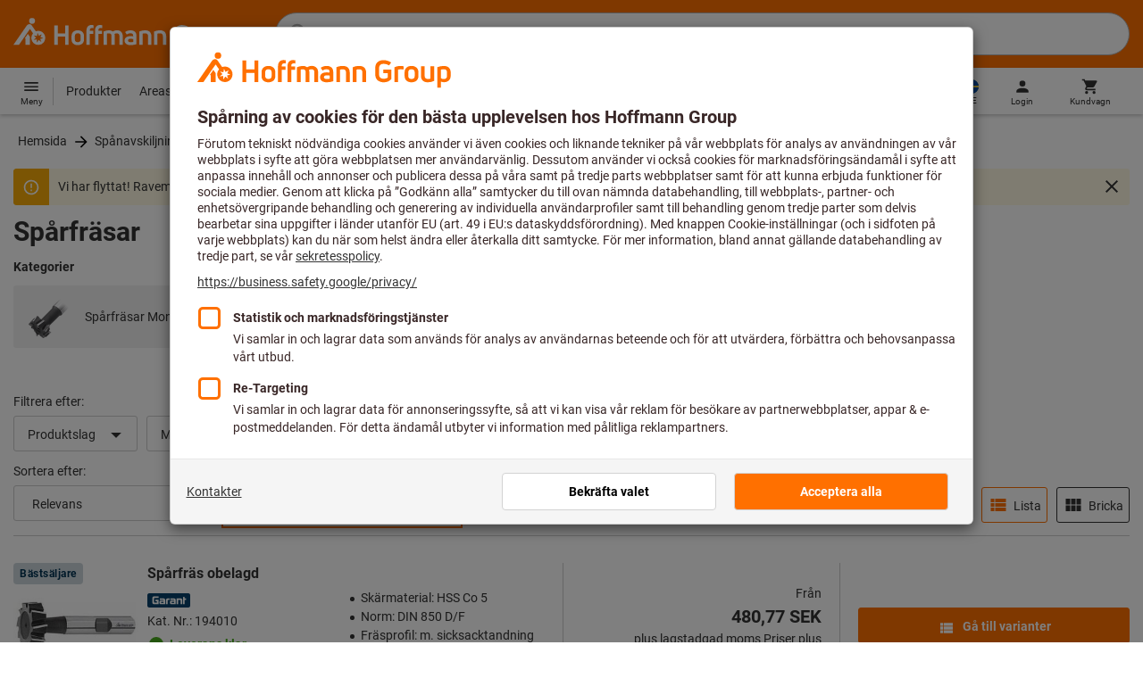

--- FILE ---
content_type: application/javascript
request_url: https://cdn.trustcommander.net/privacy-center/default/legacy/js/app.21951a55.js
body_size: 28845
content:
(function(e){function t(t){for(var n,o,r=t[0],l=t[1],c=t[2],d=0,g=[];d<r.length;d++)o=r[d],Object.prototype.hasOwnProperty.call(a,o)&&a[o]&&g.push(a[o][0]),a[o]=0;for(n in l)Object.prototype.hasOwnProperty.call(l,n)&&(e[n]=l[n]);u&&u(t);while(g.length)g.shift()();return i.push.apply(i,c||[]),s()}function s(){for(var e,t=0;t<i.length;t++){for(var s=i[t],n=!0,o=1;o<s.length;o++){var l=s[o];0!==a[l]&&(n=!1)}n&&(i.splice(t--,1),e=r(r.s=s[0]))}return e}var n={},a={app:0},i=[];function o(e){return r.p+"js/"+({jquery:"jquery"}[e]||e)+"."+{jquery:"d3d3b6e3"}[e]+".js"}function r(t){if(n[t])return n[t].exports;var s=n[t]={i:t,l:!1,exports:{}};return e[t].call(s.exports,s,s.exports,r),s.l=!0,s.exports}r.e=function(e){var t=[],s=a[e];if(0!==s)if(s)t.push(s[2]);else{var n=new Promise((function(t,n){s=a[e]=[t,n]}));t.push(s[2]=n);var i,l=document.createElement("script");l.charset="utf-8",l.timeout=120,r.nc&&l.setAttribute("nonce",r.nc),l.src=o(e);var c=new Error;i=function(t){l.onerror=l.onload=null,clearTimeout(d);var s=a[e];if(0!==s){if(s){var n=t&&("load"===t.type?"missing":t.type),i=t&&t.target&&t.target.src;c.message="Loading chunk "+e+" failed.\n("+n+": "+i+")",c.name="ChunkLoadError",c.type=n,c.request=i,s[1](c)}a[e]=void 0}};var d=setTimeout((function(){i({type:"timeout",target:l})}),12e4);l.onerror=l.onload=i,document.head.appendChild(l)}return Promise.all(t)},r.m=e,r.c=n,r.d=function(e,t,s){r.o(e,t)||Object.defineProperty(e,t,{enumerable:!0,get:s})},r.r=function(e){"undefined"!==typeof Symbol&&Symbol.toStringTag&&Object.defineProperty(e,Symbol.toStringTag,{value:"Module"}),Object.defineProperty(e,"__esModule",{value:!0})},r.t=function(e,t){if(1&t&&(e=r(e)),8&t)return e;if(4&t&&"object"===typeof e&&e&&e.__esModule)return e;var s=Object.create(null);if(r.r(s),Object.defineProperty(s,"default",{enumerable:!0,value:e}),2&t&&"string"!=typeof e)for(var n in e)r.d(s,n,function(t){return e[t]}.bind(null,n));return s},r.n=function(e){var t=e&&e.__esModule?function(){return e["default"]}:function(){return e};return r.d(t,"a",t),t},r.o=function(e,t){return Object.prototype.hasOwnProperty.call(e,t)},r.p="",r.oe=function(e){throw console.error(e),e};var l=window["webpackJsonp"]=window["webpackJsonp"]||[],c=l.push.bind(l);l.push=t,l=l.slice();for(var d=0;d<l.length;d++)t(l[d]);var u=c;i.push([0,"chunk-vendors"]),s()})({0:function(e,t,s){e.exports=s("56d7")},"0000":function(e){e.exports=JSON.parse('{"en":{"purposes":"Purposes","specialPurposes":"Special Purposes","features":"Features","specialFeatures":"Special Features","vendors":"Vendors","nbVendors":"{nbVendors} vendors","dataDeclaration":"Data collected and processed","back":"Back","closePrivacyCenter":"Close the privacy center","showPurposes":"Show purposes","showVendors":"Show vendors","nonIabVendors":"Non IAB vendors","iabVendors":"IAB TCF vendors","acceptAll":"Accept All","refuseAll":"Refuse All","consent":"Consent","legitimateInterest":"Legitimate interest","legitimateInterests":"Legitimate interests","privacyPolicy":"Privacy policy","legIntPrivacyPolicy":"Privacy policy - legitimate interests","categories":"Categories","subcategory":"subcategory","category":"{label} category","showRelatedVendors":"Show related vendors","legals":"Legals","examples":"Examples","seeDetails":"See details","hideDetails":"Hide details","reset":"Reset","others":"Others","cookies":"Cookies","switchAria":"On off switch. {nextValue} {category}","turnOffLabel":"Turn off","turnOnLabel":"Turn on","alwaysOn":"Always on","acmVendors":"Google Ad Technology Providers","seconds":"seconds","cookieMaxAge":"Cookie lifetime","storageIdentifier":"Identifier","storageType":"Storage type","storageMaxAge":"Lifetime","storageDomain":"Domain","storageDetails":"Storage details","otherStorage":"Others","endOfSession":"Browser session","enableCookieAria":"{label} cookies enabled","disableCookieAria":"{label} disabled cookies"},"fr":{"purposes":"Finalités","specialPurposes":"Finalités spéciales","features":"Fonctionnalités","specialFeatures":"Fonctionnalités spéciales","dataDeclaration":"Données collectées et traitées","vendors":"Partenaires","nbVendors":"{nbVendors} partenaires","back":"Retour","closePrivacyCenter":"Ferme le centre de préférence","showPurposes":"Afficher les finalités","showVendors":"Afficher les partenaires","nonIabVendors":"Partenaires non IAB","iabVendors":"Partenaires IAB TCF","acceptAll":"Tout accepter","refuseAll":"Tout refuser","consent":"Consentement","legitimateInterest":"Intérêt légitime","legitimateInterests":"Intérêts légitimes","privacyPolicy":"Politique de vie privée","legIntPrivacyPolicy":"Politique de vie privée - intérêts légitimes","categories":"Catégories","subcategory":"sous-catégorie","category":"Catégorie {label} ","showRelatedVendors":"Voir les partenaires associés","legals":"Informations légales","examples":"Exemples","seeDetails":"Voir le détail","hideDetails":"Cacher le détail","reset":"Réinitialiser","others":"Autres","cookies":"Cookies","switchAria":"Bouton oui non. {nextValue} {category}","turnOffLabel":"Désactiver","turnOnLabel":"Activer","alwaysOn":"Toujours activée","acmVendors":"Google Ad Technology Providers","seconds":"secondes","cookieMaxAge":"Durée de vie du cookie","storageIdentifier":"Identifiant","storageType":"Type de stockage","storageMaxAge":"Durée de vie","storageDomain":"Domaine","storageDetails":"Détail du stockage","otherStorage":"Autres","endOfSession":"Session du navigateur","enableCookieAria":"Cookies {label} activés","disableCookieAria":"Cookies {label} désactivés"},"de":{"purposes":"Zwecke","specialPurposes":"Sonderzwecke","features":"Funktionen","specialFeatures":"Sonderfunktionen","dataDeclaration":"Erfasste und verarbeitete Daten","vendors":"Anbieter","nbVendors":"{nbVendors} anbieter","back":"Zurück","closePrivacyCenter":"Schließen Sie das Datenschutzzentrum","showPurposes":"Zwecke anzeigen","showVendors":"Anbieter anzeigen","nonIabVendors":"Nicht IAB-Anbieter","iabVendors":"IAB TCF-Anbieter","acceptAll":"Alle akzeptieren","refuseAll":"Alle ablehnen","consent":"Zustimmung","legitimateInterest":"Berechtigtes Interesse","legitimateInterests":"Berechtigte Interessen","privacyPolicy":"Datenschutzerklärung","legIntPrivacyPolicy":"Datenschutzerklärung - berechtigte Interessen","categories":"Kategorien","subcategory":"Unterkategorie","category":"{label} Kategory","showRelatedVendors":"Siehe zugehörige Partner","legals":"Rechtliche Informationen","examples":"Beispiele","seeDetails":"Siehe Einzelheiten","hideDetails":"Details ausblenden","reset":"Reset","others":"Andere","cookies":"Cookies","switchAria":"Ein/Aus-Schalter. {nextValue} {category}","turnOffLabel":"Deaktivieren","turnOnLabel":"Aktivieren","alwaysOn":"Immer aktiviert","acmVendors":"Google Ad Technology Providers","seconds":"Sekunden","cookieMaxAge":"Cookie-Lebensdauer","storageIdentifier":"Kennung","storageType":"Speichertyp","storageMaxAge":"Lebensdauer","storageDomain":"Domain","storageDetails":"Lagerungsdetails","otherStorage":"Andere","endOfSession":"Browser Sitzung","enableCookieAria":"{label}-Cookies aktiviert","disableCookieAria":"{label}-Cookies deaktiviert"},"it":{"purposes":"Scopi","specialPurposes":"Scopi speciali","features":"Funzionalità","specialFeatures":"Funzionalità speciali","dataDeclaration":"Dati raccolti ed elaborati","vendors":"Fornitori","nbVendors":"{nbVendors} fornitori","back":"Indietro","closePrivacyCenter":"Chiudere il centro privacy","showPurposes":"Mostra Scopi","showVendors":"Mostra Fornitori","nonIabVendors":"Fornitori non IAB","iabVendors":"Fornitori IAB TCF","acceptAll":"Accetta tutto","refuseAll":"Rifiuta tutto","consent":"Consenso","legitimateInterest":"Interesse legittimo","legitimateInterests":"Interessi legittimi","privacyPolicy":"Informativa sulla privacy","legIntPrivacyPolicy":"Informativa sulla privacy - interessi legittimi","categories":"Categoria","subcategory":"Subcategoria","category":"{label} Categoria","showRelatedVendors":"Mostra i fornitori correlati","legals":"Informazioni legali","examples":"Esempi","seeDetails":"Vedi dettagli","hideDetails":"Nascondi i dettagli","reset":"Reset","others":"Altri","cookies":"Cookies","switchAria":"Selettore on off. {nextValue} {category}","turnOffLabel":"Disattivare","turnOnLabel":"Attivare","alwaysOn":"Sempre attivato","acmVendors":"Google Ad Technology Providers","seconds":"secondi","cookieMaxAge":"Durata del cookie","storageIdentifier":"Identificatore","storageType":"Tipo di archiviazione","storageMaxAge":"Durata","storageDomain":"Dominio","storageDetails":"Dettagli di archiviazione","otherStorage":"Altro","endOfSession":"Sessione del browser","enableCookieAria":"Cookie {label} abilitati","disableCookieAria":"Cookie {label} disabilitati"},"nl":{"purposes":"Doeleinden","specialPurposes":"Speciale doeleinden","features":"Kenmerken","specialFeatures":"Speciale kenmerken","dataDeclaration":"Verzamelde en verwerkte gegevens","vendors":"Verkoper","nbVendors":"{nbVendors} verkoper","back":"Terug","closePrivacyCenter":"Sluit het privacycentrum","showPurposes":"Toon doeleinden","showVendors":"Toon leveranciers","nonIabVendors":"Niet-IAB-leveranciers","iabVendors":"IAB TCF-leveranciers","acceptAll":"Accepteer alles","refuseAll":"Weiger alles","consent":"Toestemming","legitimateInterest":"Gerechtvaardigd belang","legitimateInterests":"Gerechtvaardigde belangen","privacyPolicy":"Privacybeleid","legIntPrivacyPolicy":"Privacybeleid - gerechtvaardigde belangen","categories":"Categorieën","subcategory":"subcategorie","category":"{label} categorie","showRelatedVendors":"Toon gerelateerde leveranciers","legals":"Juridische zaken","examples":"Voorbeelden","seeDetails":"Zie de details","hideDetails":"Verberg details","reset":"Reset","others":"Anderen","cookies":"Cookies","switchAria":"Aan uit knop. {nextValue} {category}","turnOffLabel":"Uitschakelen","turnOnLabel":"Aanzetten","alwaysOn":"Altijd aan","acmVendors":"Google-leveranciers van advertentietechnologie","seconds":"seconden","cookieMaxAge":"Cookie levensduur","storageIdentifier":"Identificatie","storageType":"Opslag type","storageMaxAge":"Levenslang","storageDomain":"Domein","storageDetails":"Opslaggegevens","otherStorage":"Anderen","endOfSession":"Browsersessie","enableCookieAria":"{label} cookies ingeschakeld","disableCookieAria":"{label} cookies uitgeschakeld"},"pl":{"purposes":"Cele","specialPurposes":"Specjalne cele","features":"Charakterystyka","specialFeatures":"Cechy szczególne","dataDeclaration":"Gromadzone i przetwarzane dane","vendors":"Sprzedawca","nbVendors":"{nbVendors} sprzedawca","back":"Plecy","closePrivacyCenter":"Zamknij centrum prywatności","showPurposes":"Pokaż cele","showVendors":"Pokaż dostawców","nonIabVendors":"Dostawcy spoza IAB","iabVendors":"Dostawcy IAB TCF","acceptAll":"Zaakceptuj wszystko","refuseAll":"Odrzuć wszystko","consent":"Pozwolenie","legitimateInterest":"Uzasadniony interes","legitimateInterests":"Uzasadnione interesy","privacyPolicy":"Polityka prywatności","legIntPrivacyPolicy":"Polityka prywatności - uzasadnione interesy","categories":"Kategorie","subcategory":"podkategoria","category":"Kategoria {label}","showRelatedVendors":"Pokaż powiązanych dostawców","legals":"Kwestie prawne","examples":"Przykłady","seeDetails":"Patrz szczegóły","hideDetails":"Ukryj szczegóły","reset":"Resetowanie","others":"Inni","cookies":"Ciasteczka","switchAria":"Przełącznik włącz wyłącz. {nextValue} {category}","turnOffLabel":"Wyłączyć","turnOnLabel":"Włączyć","alwaysOn":"Zawsze włączone","acmVendors":"Dostawcy technologii reklamowych Google","seconds":"sekundy","cookieMaxAge":"Żywotność plików cookie","storageIdentifier":"Identyfikator","storageType":"Typ składowania","storageMaxAge":"Dożywotni","storageDomain":"Domena","storageDetails":"Przechowywanie danych","otherStorage":"Inni","endOfSession":"Browsersessie","enableCookieAria":"ciasteczka włączone {label}","disableCookieAria":"ciasteczka wyłączone {label}"},"ro":{"purposes":"Scopuri","specialPurposes":"Scopuri speciale","features":"Caracteristică","specialFeatures":"Caracteristici speciale","dataDeclaration":"Date colectate și prelucrate","vendors":"Dealer","nbVendors":"{nbVendors} dealer","back":"Înapoi","closePrivacyCenter":"Închideți centrul de confidențialitate","showPurposes":"Arată obiective","showVendors":"Arătați furnizorii","nonIabVendors":"Furnizori din afara IAB","iabVendors":"Furnizori IAB TCF","acceptAll":"Acceptă totul","refuseAll":"Aruncă tot","consent":"Permisiune","legitimateInterest":"Interes legitim","legitimateInterests":"Interese legitime","privacyPolicy":"Politica de Confidențialitate","legIntPrivacyPolicy":"Politica de Confidențialitate - interese legitime","categories":"categorie","subcategory":"subcategorie","category":"Categorie {label}","showRelatedVendors":"Afișați furnizorii asociați","legals":"Probleme legale","examples":"Exemple","seeDetails":"Vezi detalii","hideDetails":"Ascunde detaliile","reset":"Resetați","others":"Alții","cookies":"Cookie-uri","switchAria":"Comutator pornire oprire. {nextValue} {category}","turnOffLabel":"Opriți","turnOnLabel":"Porniți","alwaysOn":"Mereu pe","acmVendors":"Furnizori de tehnologie publicitară Google","seconds":"secunde","cookieMaxAge":"Durata de viață a cookie-urilor","storageIdentifier":"Identificator","storageType":"Tipul de stocare","storageMaxAge":"Viaţă","storageDomain":"Domeniu","storageDetails":"Stocare a datelor","otherStorage":"Alții","endOfSession":"Sesiunea browserului","enableCookieAria":"cookie-uri {label} activate","disableCookieAria":"cookie-uri {label} dezactivate"},"lt":{"purposes":"Tikslai","specialPurposes":"Specialieji tikslai","features":"Charakteristika","specialFeatures":"Ypatumai","dataDeclaration":"Surinkti ir apdoroti duomenys","vendors":"Pardavėjas","nbVendors":"{nbVendors} pardavėjas","back":"Atgal","closePrivacyCenter":"Uždarykite privatumo centrą","showPurposes":"Rodyti tikslus","showVendors":"Rodyti tiekėjus","nonIabVendors":"Tiekėjai už IAB ribų","iabVendors":"IAB TCF tiekėjai","acceptAll":"Priimk viską","refuseAll":"Viską išmeskite","consent":"Leidimas","legitimateInterest":"Teisėtas interesas","legitimateInterests":"Teisėti interesai","privacyPolicy":"Privatumo politika","legIntPrivacyPolicy":"Privatumo politika - teisėti interesai","categories":"kategorijos","subcategory":"subkategorija","category":"{label} kategorija","showRelatedVendors":"Rodyti susijusius pardavėjus","legals":"Teisiniai klausimai","examples":"Pavyzdžiai","seeDetails":"Išsamiau","hideDetails":"Paslėpti detales","reset":"Atstatyti","others":"Kiti","cookies":"Slapukų","switchAria":"Įjungimo išjungimo jungiklis. {nextValue} {category}","turnOffLabel":"Sustabdyti","turnOnLabel":"Pradėti","alwaysOn":"Visada","acmVendors":"„Google“ reklamavimo technologijų teikėjai","seconds":"sekundžių","cookieMaxAge":"Slapukų naudojimo laikas","storageIdentifier":"ID","storageType":"Saugyklos tipas","storageMaxAge":"Gyvenimas","storageDomain":"Domenas","storageDetails":"Duomenų saugykla","otherStorage":"Kiti","endOfSession":"Naršyklės","enableCookieAria":"įjungti {label} slapukai","disableCookieAria":"išjungti {label} slapukai"},"lv":{"purposes":"Mērķi","specialPurposes":"Īpaši mērķi","features":"Raksturlielumi","specialFeatures":"Īpatnības","dataDeclaration":"Apkopotie un apstrādātie dati","vendors":"Pārdevējs","nbVendors":"{nbVendors} pārdevējs","back":"Atpakaļ","closePrivacyCenter":"Aizveriet konfidencialitātes centru","showPurposes":"Parādīt mērķus","showVendors":"Parādīt piegādātājus","nonIabVendors":"Piegādātāji ārpus IAB","iabVendors":"IAB TCF piegādātāji","acceptAll":"Pieņem visu","refuseAll":"Izmetiet visu prom","consent":"Atļauja","legitimateInterest":"Likumīga interese","legitimateInterests":"Likumīgās intereses","privacyPolicy":"Privātuma politika","legIntPrivacyPolicy":"Privātuma politika - likumīgās intereses","categories":"kategorijām","subcategory":"apakškategorija","category":"Kategorija {label}","showRelatedVendors":"Rādīt saistītos pārdevējus","legals":"Juridiskas problēmas","examples":"Piemēri","seeDetails":"Sīkāk","hideDetails":"Slēpt informāciju","reset":"Atjaunot","others":"Kitija","cookies":"Sīkdatnēm","switchAria":"Ieslēgšanas izslēgšanas slēdzis. {nextValue} {category}","turnOffLabel":"Apstājies","turnOnLabel":"Sāc","alwaysOn":"Vienmēr","acmVendors":"Google reklamēšanas tehnoloģiju nodrošinātāji","seconds":"sekundes","cookieMaxAge":"Sīkdatņu lietošanas laiks","storageIdentifier":"ID","storageType":"Uzglabāšanas veids","storageMaxAge":"Dzīve","storageDomain":"Domēns","storageDetails":"Datu glabāšana","otherStorage":"Kitija","endOfSession":"Pārlūkprogrammas","enableCookieAria":"iespējotas {label} sīkdatnes","disableCookieAria":"atspējotas {label} sīkdatnes"},"et":{"purposes":"Eesmärgid","specialPurposes":"Eriotstarbed","features":"Funktsioonid","specialFeatures":"Eriomadused","dataDeclaration":"Kogutud ja töödeldud andmed","vendors":"Müüjad","nbVendors":"{nbVendors} müüjad","back":"tagasi","closePrivacyCenter":"Sulgege privaatsuskeskus","showPurposes":"Näita eesmärke","showVendors":"Näita müüjaid","nonIabVendors":"Muud kui IAB-i müüjad","iabVendors":"IAB TCF-i müüjad","acceptAll":"Aktsepteeri kõiki","refuseAll":"Keeldu kõigist","consent":"Nõusolek","legitimateInterest":"Õigustatud huvi","legitimateInterests":"Õigustatud huvid","privacyPolicy":"Privaatsuspoliitika","legIntPrivacyPolicy":"Privaatsuspoliitika - õigustatud huvid","categories":"Kategooriad","subcategory":"alamkategooria","category":"kategooria {label}","showRelatedVendors":"Kuva seotud pakkujad","legals":"Legaalid","examples":"Näited","seeDetails":"Vaata detaile","hideDetails":"Detaile varjama","reset":"Lähtesta","others":"Teised","cookies":"Küpsised","switchAria":"Seeslüliti. {nextValue} {category}","turnOffLabel":"Lülita välja","turnOnLabel":"Lülitage sisse","alwaysOn":"Alati olemas","acmVendors":"Google\'i reklaamitehnoloogia pakkujad","seconds":"sekundit","cookieMaxAge":"Küpsise eluiga","storageIdentifier":"Identifier","storageType":"Ladustamise tüüp","storageMaxAge":"Eluaeg","storageDomain":"Domeen","storageDetails":"Ladustamise üksikasjad","otherStorage":"Teised","endOfSession":"Brauseriseanss","enableCookieAria":"{label} küpsised on lubatud","disableCookieAria":"{label} küpsised välja lülitatud"},"cs":{"purposes":"Účely","specialPurposes":"Zvláštní účely","features":"Funkce","specialFeatures":"Speciální funkce","dataDeclaration":"Shromážděné a zpracované údaje","vendors":"Prodejci","nbVendors":"{nbVendors} prodejci","back":"Zadní","closePrivacyCenter":"Zavřete centrum ochrany osobních údajů","showPurposes":"Zobrazit účely","showVendors":"Zobrazit dodavatele","nonIabVendors":"Jiní dodavatelé než IAB","iabVendors":"Prodejci IAB TCF","acceptAll":"Přijmout vše","refuseAll":"Odmítnout vše","consent":"Souhlas","legitimateInterest":"Oprávněný zájem","legitimateInterests":"Oprávněné zájmy","privacyPolicy":"Zásady ochrany osobních údajů","legIntPrivacyPolicy":"Zásady ochrany osobních údajů - oprávněné zájmy","categories":"Kategorie","subcategory":"podkategorie","category":"kategorie {label}","showRelatedVendors":"Zobrazit související dodavatele","legals":"Legální","examples":"Příklady","seeDetails":"Zobrazit podrobnosti","hideDetails":"Skrýt detaily","reset":"Resetovat","others":"Ostatní","cookies":"Cookies","switchAria":"Vypnuto. {nextValue} {category}","turnOffLabel":"Vypnout","turnOnLabel":"Zapnout","alwaysOn":"Vždy na","acmVendors":"Poskytovatelé reklamních technologií Google","seconds":"sekundy","cookieMaxAge":"Životnost cookie","storageIdentifier":"Identifikátor","storageType":"Typ úložiště","storageMaxAge":"Život","storageDomain":"Doména","storageDetails":"Podrobnosti o úložišti","otherStorage":"Ostatní","endOfSession":"Relace prohlížeče","enableCookieAria":"povoleny {label} soubory cookie","disableCookieAria":"vypnuté {label} soubory cookie"},"hu":{"purposes":"Célok","specialPurposes":"Speciális célok","features":"Jellemzők","specialFeatures":"Különleges képességek","dataDeclaration":"Begyűjtött és feldolgozott adatok","vendors":"Eladók","nbVendors":"{nbVendors} eladók","back":"vissza","closePrivacyCenter":"Zárja be az adatvédelmi központot","showPurposes":"Mutasson célokat","showVendors":"Show eladók","nonIabVendors":"Nem IAB-gyártók","iabVendors":"IAB TCF eladók","acceptAll":"Mindent elfogad","refuseAll":"Visszautasít mindent","consent":"Beleegyezés","legitimateInterest":"Jogos érdek","legitimateInterests":"Jogos érdekek","privacyPolicy":"Adatvédelmi irányelvek","legIntPrivacyPolicy":"Adatvédelmi irányelvek - jogos érdekek","categories":"Kategóriák","subcategory":"alkategória","category":"kategória {label}","showRelatedVendors":"Kapcsolódó szolgáltatók megjelenítése","legals":"Jogi tag","examples":"Példák","seeDetails":"Lásd a részleteket","hideDetails":"Rejtett részletek","reset":"Visszaállítás","others":"Mások","cookies":"Cookies","switchAria":"Be kapcsoló. {nextValue} {category}","turnOffLabel":"Kapcsold ki","turnOnLabel":"Kapcsolja be","alwaysOn":"Mindig ott van","acmVendors":"A Google hirdetéstechnológiai szolgáltatói","seconds":"másodpercig","cookieMaxAge":"Cookie élettartama","storageIdentifier":"Azonosító","storageType":"A tárolás típusa","storageMaxAge":"Élettartam","storageDomain":"Tartomány","storageDetails":"Tárolási részletek","otherStorage":"Mások","endOfSession":"Böngésző munkamenet","enableCookieAria":"{label} cookie-k engedélyezve","disableCookieAria":"{label} cookie-k letiltva"},"sk":{"purposes":"Ciele","specialPurposes":"Špeciálne účely","features":"Vlastnosti","specialFeatures":"Špeciálne schopnosti","dataDeclaration":"Zozbierané a spracované údaje","vendors":"Predajcovia","nbVendors":"{nbVendors} predajcovia","back":"späť","closePrivacyCenter":"Zatvorte centrum ochrany súkromia","showPurposes":"Zobraziť ciele","showVendors":"Zobraziť predajcov","nonIabVendors":"Výrobcovia, ktorí nie sú členmi IAB","iabVendors":"Brilliant TCF eladók","acceptAll":"Prijíma všetko","refuseAll":"Odmieta všetko","consent":"Súhlas","legitimateInterest":"Oprávnený záujem","legitimateInterests":"Oprávnené záujmy","privacyPolicy":"Zásady ochrany osobných údajov","legIntPrivacyPolicy":"Zásady ochrany osobných údajov - oprávnené záujmy","categories":"Kategórie","subcategory":"podkategória","category":"kategória {label}","showRelatedVendors":"Zobraziť súvisiacich poskytovateľov","legals":"Jogi deň","examples":"Príklady","seeDetails":"Pozrieť detaily","hideDetails":"Skryté detaily","reset":"Obnova","others":"Ostatné","cookies":"Cookies","switchAria":"Vypínač. {nextValue} {category}","turnOffLabel":"Vypni to","turnOnLabel":"Zapnúť","alwaysOn":"Vždy je tam","acmVendors":"Poskytovatelia reklamných technológií spoločnosti Google","seconds":"sekúnd","cookieMaxAge":"Cookie život","storageIdentifier":"Identifikátor","storageType":"Typ úložiska","storageMaxAge":"Život","storageDomain":"Provincie","storageDetails":"Podrobnosti o úložisku","otherStorage":"Ostatné","endOfSession":"Relácia prehľadávača","enableCookieAria":"povolené {label} súbory cookie","disableCookieAria":"vypnuté {label} súbory cookie"},"hr":{"purposes":"Ciljevi","specialPurposes":"Posebne namjene","features":"Svojstva","specialFeatures":"Posebne vještine","dataDeclaration":"Podaci prikupljeni i obrađeni","vendors":"Prodavatelji","nbVendors":"{nbVendors} prodavatelji","back":"leđa","closePrivacyCenter":"Zatvorite centar za privatnost","showPurposes":"Prikaži ciljeve","showVendors":"Prikaži prodavače","nonIabVendors":"Proizvođači koji nisu članovi IAB-a","iabVendors":"Sjajni TCF prodavači","acceptAll":"Sve prihvaća","refuseAll":"Sve odbija","consent":"Pristanak","legitimateInterest":"Legitimni interes","legitimateInterests":"Legitimni interesi","privacyPolicy":"Pravila o privatnosti","legIntPrivacyPolicy":"Pravila o privatnosti - legitimni interesi","categories":"Kategorije","subcategory":"potkategorija","category":"kategorija {label}","showRelatedVendors":"Pogledajte povezane davatelje usluga","legals":"Zakonski","examples":"Primjeri","seeDetails":"Pogledaj detalje","hideDetails":"Skriveni detalji","reset":"Resetirati","others":"Drugi","cookies":"Kolačići","switchAria":"Prekidač za isključivanje. {nextValue} {category}","turnOffLabel":"Βυπνη το","turnOnLabel":"Upaliti","alwaysOn":"Uvijek je tu","acmVendors":"Googleovi pružatelji oglasne tehnologije","seconds":"sekunde","cookieMaxAge":"Život kolačića","storageIdentifier":"Identifikator","storageType":"Vrsta spremišta","storageMaxAge":"Život","storageDomain":"Pokrajina","storageDetails":"Pojedinosti o pohrani","otherStorage":"Drugi","endOfSession":"Sesija preglednika","enableCookieAria":"omogućeni {label} kolačići","disableCookieAria":"onemogućeni {label} kolačići"},"sl":{"purposes":"Namen","specialPurposes":"Posebni nameni","features":"Lastnosti","specialFeatures":"Posebne sposobnosti","dataDeclaration":"Zbrani in obdelani podatki","vendors":"Prodajalci","nbVendors":"{nbVendors} prodajalci","back":"nazaj","closePrivacyCenter":"Zaprite center za zasebnost","showPurposes":"Pokažite cilje","showVendors":"Prikaži prodajalce","nonIabVendors":"Proizvajalci, ki niso člani IAB","iabVendors":"Odlični prodajalci TCF","acceptAll":"Vse sprejme","refuseAll":"Zavračajo vse","consent":"Soglasje","legitimateInterest":"Zakoniti interes","legitimateInterests":"Zakoniti interesi","privacyPolicy":"Politika zasebnosti","legIntPrivacyPolicy":"Politika zasebnosti - zakoniti interesi","categories":"Kategorije","subcategory":"podkategorijo","category":"kategorija {label}","showRelatedVendors":"Glejte povezane ponudnike storitev","legals":"Zakonodajalci","examples":"Primeri","seeDetails":"Glej podrobnosti","hideDetails":"Skrite podrobnosti","reset":"Ponastaviti","others":"Drugi","cookies":"Piškotek","switchAria":"Stikalo za izklop. {nextValue} {category}","turnOffLabel":"Ugasni","turnOnLabel":"Vklopiti","alwaysOn":"Vedno je tam","acmVendors":"Googlovi ponudniki oglasne tehnologije","seconds":"drugič","cookieMaxAge":"Življenje piškotkov","storageIdentifier":"Identifikator","storageType":"Vrsta skladišča","storageMaxAge":"Življenje","storageDomain":"Provinca","storageDetails":"Podrobnosti o shranjevanju","otherStorage":"Drugi","endOfSession":"Brskalniška seja","enableCookieAria":"omogočeni {label} piškotki","disableCookieAria":"onemogočeni {label} piškotki"},"pt":{"purposes":"Fins","specialPurposes":"Fins especiais","features":"Características","specialFeatures":"Características especiais","dataDeclaration":"Dados recolhidos e tratados","vendors":"Vendedores","nbVendors":"{nbVendors} vendedores","back":"Costas","closePrivacyCenter":"Feche o centro de privacidade","showPurposes":"Mostrar gols","showVendors":"Mostrar vendedores","nonIabVendors":"Fabricantes que não são membros do IAB","iabVendors":"Ótimos fornecedores TCF","acceptAll":"Ele aceita tudo","refuseAll":"Eles rejeitam tudo","consent":"Consenso","legitimateInterest":"Interesse legítimo","legitimateInterests":"Interesses legítimos","privacyPolicy":"Política de Privacidade","legIntPrivacyPolicy":"Política de Privacidade - interesses legítimos","categories":"Categorias","subcategory":"subcategoria","category":"categoria {label}","showRelatedVendors":"Veja provedores de serviços relacionados","legals":"Legais","examples":"Exemplos","seeDetails":"Veja detalhes","hideDetails":"Detalhes ocultos","reset":"Renovação","others":"Outros","cookies":"Cookies","switchAria":"Chave liga / desliga. {nextValue} {category}","turnOffLabel":"Desligar","turnOnLabel":"Ligar","alwaysOn":"Está sempre lá","acmVendors":"Provedores de tecnologia de publicidade do Google","seconds":"segundos","cookieMaxAge":"A vida dos biscoitos","storageIdentifier":"Identificador","storageType":"Tipo de armazém","storageMaxAge":"Vida","storageDomain":"Província","storageDetails":"Detalhes de armazenamento","otherStorage":"Outros","endOfSession":"Sessão de navegação","enableCookieAria":"cookies {label} activados","disableCookieAria":"cookies {label} desactivados"},"pt-br":{"purposes":"Fins","specialPurposes":"Fins especiais","features":"Características","specialFeatures":"Características especiais","dataDeclaration":"Dados recolhidos e tratados","vendors":"Vendedores","nbVendors":"{nbVendors} vendedores","back":"Costas","closePrivacyCenter":"Feche o centro de privacidade","showPurposes":"Mostrar gols","showVendors":"Mostrar vendedores","nonIabVendors":"Fabricantes que não são membros do IAB","iabVendors":"Ótimos fornecedores TCF","acceptAll":"Ele aceita tudo","refuseAll":"Eles rejeitam tudo","consent":"Consenso","legitimateInterest":"Interesse legítimo","legitimateInterests":"Interesses legítimos","privacyPolicy":"Política de Privacidade","legIntPrivacyPolicy":"Política de Privacidade - interesses legítimos","categories":"Categorias","subcategory":"subcategoria","category":"categoria {label}","showRelatedVendors":"Veja provedores de serviços relacionados","legals":"Legais","examples":"Exemplos","seeDetails":"Veja detalhes","hideDetails":"Detalhes ocultos","reset":"Renovação","others":"Outros","cookies":"Cookies","switchAria":"Chave liga / desliga. {nextValue} {category}","turnOffLabel":"Desligar","turnOnLabel":"Ligar","alwaysOn":"Está sempre lá","acmVendors":"Provedores de tecnologia de publicidade do Google","seconds":"segundos","cookieMaxAge":"A vida dos biscoitos","storageIdentifier":"Identificador","storageType":"Tipo de armazém","storageMaxAge":"Vida","storageDomain":"Província","storageDetails":"Detalhes de armazenamento","otherStorage":"Outros","endOfSession":"Sessão de navegação","enableCookieAria":"cookies {label} activados","disableCookieAria":"cookies {label} desactivados"},"es":{"purposes":"Fines","specialPurposes":"Fines especiales","features":"Características","specialFeatures":"Características especiales","dataDeclaration":"Datos recogidos y tratados","vendors":"Vendedores","nbVendors":"{nbVendors} vendedores","back":"Atrás","closePrivacyCenter":"Cerrar el centro de privacidad","showPurposes":"Mostrar metas","showVendors":"Mostrar vendedores","nonIabVendors":"Fabricantes que no son miembros de la IAB","iabVendors":"Grandes proveedores de TCF","acceptAll":"Acepta todo","refuseAll":"Rechazan todo","consent":"Consentimiento","legitimateInterest":"Interés legítimo","legitimateInterests":"Intereses legítimos","privacyPolicy":"Política de privacidad","legIntPrivacyPolicy":"Política de privacidad - intereses legítimos","categories":"LLAMANOS","subcategory":"subcategoría","category":"categoría {label}","showRelatedVendors":"Ver proveedores de servicios relacionados","legals":"Legales","examples":"Ejemplos","seeDetails":"Ver detalles","hideDetails":"Detalles ocultos","reset":"Renovación","others":"Otros","cookies":"Cookies","switchAria":"Interruptor encendido apagado. {nextValue} {category}","turnOffLabel":"Apagar","turnOnLabel":"Encender","alwaysOn":"Siempre esta ahí","acmVendors":"Proveedores de tecnología publicitaria de Google","seconds":"segundos","cookieMaxAge":"La vida de las galletas","storageIdentifier":"Identificador","storageType":"Tipo de almacén","storageMaxAge":"Vida","storageDomain":"Provincia","storageDetails":"Detalles de almacenamiento","otherStorage":"Otros","endOfSession":"Sesión de navegación","enableCookieAria":"cookies {label} habilitadas","disableCookieAria":"cookies {label} deshabilitadas"},"ru":{"purposes":"Назначение","specialPurposes":"Специальное назначение","features":"Характеристики","specialFeatures":"Особые характеристики","dataDeclaration":"Сбор и обработка данных","vendors":"Поставщики","nbVendors":"{nbVendors} поставщики","back":"Назад","closePrivacyCenter":"Закрыть центр по вопросам конфиденциальности","showPurposes":"Показать назначение","showVendors":"Показать поставщиков","nonIabVendors":"Поставщики, не обслуживающие IAB","iabVendors":"Поставщики IAB TCF","acceptAll":"Принять всех","refuseAll":"Отклонить всех","consent":"Согласие","legitimateInterest":"Законный интерес","legitimateInterests":"Законные интересы","privacyPolicy":"Политика конфиденциальности","legIntPrivacyPolicy":"Политика конфиденциальности - законные интересы","categories":"Категории","subcategory":"подкатегория","category":"категория {label}","showRelatedVendors":"Показать соответствующих поставщиков","legals":"Юридическая информация","examples":"Примеры","seeDetails":"Смотреть дополнительную информацию","hideDetails":"Скрыть дополнительную информацию","reset":"Сброс","others":"Прочее","cookies":"Файлы cookie","switchAria":"Двухпозиционный выключатель. {nextValue} {category}","turnOffLabel":"Выключить","turnOnLabel":"Включить","alwaysOn":"Всегда вкл.","acmVendors":"Поставщики рекламных технологий Google","seconds":"секунды","cookieMaxAge":"Время жизни файла cookie","storageIdentifier":"Идентификатор","storageType":"Тип запоминающего устройства","storageMaxAge":"Время жизни","storageDomain":"Домен","storageDetails":"Подробная информация о запоминающем устройстве","otherStorage":"Прочее","endOfSession":"Сеанс браузера","enableCookieAria":"Файлы cookie {label} включены","disableCookieAria":"Файлы cookie {label} отключены"},"da":{"purposes":"Formål","specialPurposes":"Særlige formål","features":"Funktioner","specialFeatures":"Særlige funktioner","dataDeclaration":"Data indsamlet og behandlet","vendors":"Leverandører","nbVendors":"{nbVendors} leverandører","back":"Tilbage","closePrivacyCenter":"Luk privatlivscenteret","showPurposes":"Vis formål","showVendors":"Vis leverandører","nonIabVendors":"Ikke IAB-leverandører","iabVendors":"IAB TCF-leverandører","acceptAll":"Accepter alle","refuseAll":"Afvis alle","consent":"Samtykke","legitimateInterest":"Legitim interesse","legitimateInterests":"Legitim interesser","privacyPolicy":"Privatlivspolitik","legIntPrivacyPolicy":"Privatlivspolitik - legitim interesser","categories":"Kategorier","subcategory":"underkategori","category":"{label} kategori","showRelatedVendors":"Vis relaterede leverandører","legals":"Juridiske oplysninger","examples":"Eksempler","seeDetails":"Se detaljer","hideDetails":"Skjul detaljer","reset":"Nulstil","others":"Andre","cookies":"Cookies","switchAria":"tænd/sluk-knap. {nextValue} {category}","turnOffLabel":"Sluk","turnOnLabel":"Tænd","alwaysOn":"Altid tændt","acmVendors":"Udbydere af Google-annonceteknologi","seconds":"sekunder","cookieMaxAge":"Cookie levetid","storageIdentifier":"Identifikator","storageType":"Opbevaringstype","storageMaxAge":"Livstid","storageDomain":"Domæne","storageDetails":"Opbevaringsdetaljer","otherStorage":"Andre","endOfSession":"Browsersession","enableCookieAria":"{label} cookies aktiveret","disableCookieAria":"{label} deaktiverede cookies"},"sv":{"purposes":"Ändamål","specialPurposes":"Särskilda Ändamål","features":"Funktioner","specialFeatures":"Särskilda funktioner","dataDeclaration":"Insamlade och bearbetade uppgifter","vendors":"Säljare","nbVendors":"{nbVendors} säljare","back":"Bakåt","closePrivacyCenter":"Stänger sekretesscentret","showPurposes":"Visa ändamål","showVendors":"Visa leverantörer","nonIabVendors":"Icke IAB-leverantörer","iabVendors":"IAB TCF-leverantörer","acceptAll":"Acceptera alla","refuseAll":"Avvisa alla","consent":"Samtycke","legitimateInterest":"Legitimt intresse","legitimateInterests":"Legitima intressen","privacyPolicy":"Integritetspolicy","legIntPrivacyPolicy":"Integritetspolicy - legitima intressen","categories":"Kategorier","subcategory":"underkategori","category":"{label} kategori","showRelatedVendors":"Visa relaterade leverantörer","legals":"juridisk information","examples":"Exempel","seeDetails":"Se detaljer","hideDetails":"Dölj detaljer","reset":"Återställ","others":"Andra","cookies":"Cookies","switchAria":"På av-knapp. {nextValue} {category}","turnOffLabel":"Stäng av","turnOnLabel":"Slå på","alwaysOn":"Alltid på","acmVendors":"Googles annonsteknikleverantörer","seconds":"sekunder","cookieMaxAge":"Cookie livslängd","storageIdentifier":"Identifierare","storageType":"Lagringstyp","storageMaxAge":"Livstid","storageDomain":"Domän","storageDetails":"Lagringsinformation","otherStorage":"Andra","endOfSession":"Webbläsarsession","enableCookieAria":"{label} cookies aktiverade","disableCookieAria":"{label}har inaktiverat cookies"},"no":{"purposes":"Formål","specialPurposes":"Spesielle formål","features":"Funksjoner","specialFeatures":"Spesielle funksjoner","dataDeclaration":"Innsamlede og bearbeidede data","vendors":"Leverandører","nbVendors":"{nbVendors} leverandører","back":"Tilbake","closePrivacyCenter":"Lukk personvernsenteret","showPurposes":"Vis formål","showVendors":"Vis leverandører","nonIabVendors":"Ikke IAB-leverandører","iabVendors":"IAB TCF-leverandører","acceptAll":"Godta alle","refuseAll":"Avslå alle","consent":"Samtykke","legitimateInterest":"Legitim interesse","legitimateInterests":"Legitime interesser","privacyPolicy":"Personvernregler","legIntPrivacyPolicy":"Personvernregler - legitime interesser","categories":"Kategorier","subcategory":"underkategori","category":"{label} kategori","showRelatedVendors":"Vis relaterte leverandører","legals":"juridisk informasjon","examples":"Eksempler","seeDetails":"Se detaljer","hideDetails":"Skjul detaljer","reset":"Tilbakestill","others":"Andre","cookies":"Informasjonskapsel","switchAria":"På/av-bryter. {nextValue} {category}","turnOffLabel":"Slå av","turnOnLabel":"Slå på","alwaysOn":"Alltid på","acmVendors":"Googles annonseteknologileverandører","seconds":"sekunder","cookieMaxAge":"Informasjonskapsel levetid","storageIdentifier":"Identifikator","storageType":"Lagringstype","storageMaxAge":"Levetid","storageDomain":"Domene","storageDetails":"Lagringsdetaljer","otherStorage":"Andre","endOfSession":"Nettleserøkt","enableCookieAria":"{label} informasjonskapsler aktivert","disableCookieAria":"{label} informasjonskapsler deaktivert"},"tr":{"purposes":"Amaçlar","specialPurposes":"Özel Amaçlar","features":"Özellikler","specialFeatures":"Özel Özellikler","dataDeclaration":"Toplanan ve işlenen veriler","vendors":"Satıcılar","nbVendors":"{nbVendors} satıcılar","back":"Geri","closePrivacyCenter":"Gizlilik merkezini kapat","showPurposes":"Amaçları göster","showVendors":"Satıcıları göster","nonIabVendors":"IAB dışı satıcılar","iabVendors":"IAB TCF satıcıları","acceptAll":"Tümünü Kabul Et","refuseAll":"Tümünü Reddet","consent":"Rıza","legitimateInterest":"Meşru çıkar","legitimateInterests":"Meşru çıkarlar","privacyPolicy":"Gizlilik politikası","legIntPrivacyPolicy":"Gizlilik politikası - meşru çıkarlar","categories":"Kategoriler","subcategory":"alt kategori","category":"{label} kategori","showRelatedVendors":"İlgili satıcıları göster","legals":"Yasal bilgi","examples":"Örnekler","seeDetails":"Ayrıntıları gör","hideDetails":"Ayrıntıları gizle","reset":"Sıfırla","others":"Diğerleri","cookies":"Çerezler","switchAria":"Açma/kapama düğmesi. {nextValue} {category}","turnOffLabel":"Kapat","turnOnLabel":"Aç","alwaysOn":"Her zaman açık","acmVendors":"Google Reklam Teknolojisi Sağlayıcıları","seconds":"saniye","cookieMaxAge":"Çerez yaşam süresi","storageIdentifier":"Tanımlayıcı","storageType":"Depolama türü","storageMaxAge":"Ömür Boyu","storageDomain":"Etki Alanı","storageDetails":"Depolama ayrıntıları","otherStorage":"Diğerleri","endOfSession":"Tarayıcı oturumu","enableCookieAria":"{label} çerezler etkinleştirildi","disableCookieAria":"{label} çerezleri devre dışı bıraktı"}}')},1672:function(e,t,s){"use strict";s("781d")},"17a7":function(e,t,s){},"1c34":function(e,t,s){},"2df4":function(e,t,s){},3131:function(e,t,s){"use strict";s("f998")},"3d14":function(e,t,s){"use strict";s("1c34")},"3f68":function(e,t,s){},"51c5":function(e,t,s){"use strict";s("e630")},"56d7":function(e,t,s){"use strict";s.r(t);s("96cf");var n=s("2b0e"),a=function(){var e=this,t=e._self._c;return t("div",{attrs:{id:"app"}},[t("pc-loader")],1)},i=[],o=function(){var e=this,t=e._self._c;return t("div",[t("div",{attrs:{tabindex:"0"},on:{focus:function(t){return e.focusLastDescendant(e.$refs.privacyCenter.$el)}}}),t("privacy-center",{ref:"privacyCenter",attrs:{data:e.configuration}}),t("div",{attrs:{tabindex:"0"},on:{focus:function(t){return e.focusFirstDescendant(e.$refs.privacyCenter.$el)}}})],1)},r=[],l=(s("99af"),s("b0c0"),function(){var e=this,t=e._self._c;return t("div",{staticClass:"modal",attrs:{id:"privacy-cat-modal"}},[t("div",{staticClass:"modal-dialog modal-dialog-scrollable modal-lg",attrs:{role:"dialog",tabindex:"-1","aria-labelledby":"text-intro"}},[t("div",{staticClass:"modal-content",style:{background:e.settings.bodyBgColor}},[t("div",{staticClass:"modal-header flex-space-between",style:{background:e.settings.headerBgColor}},[t("div",[t("h1",{staticClass:"modal-title",style:{color:e.settings.headerColor},attrs:{id:"privacy-cat-modal-title"},domProps:{innerHTML:e._s(e.settings.headerContent)}})]),t("div",[t("button",{staticClass:"close",style:{color:e.closeButtonColor},attrs:{type:"button",role:"button","aria-label":"Close the privacy center",tabindex:"0","data-dismiss":"modal"},on:{click:function(t){return e.closeButton()}}},[t("span",{attrs:{"aria-hidden":"true"}},[e._v("×")])]),"header"===e.settings.allConsentButtonsPosition?t("pc-consent-all-buttons",{attrs:{settings:e.settings,useStyleAttr:!0},on:{click:e.allConsentHandler}}):e._e()],1)]),t("div",{staticClass:"modal-body",style:{background:e.settings.bodyBgColor,color:e.settings.bodyColor}},[t("div",{directives:[{name:"show",rawName:"v-show",value:"main"===e.activeView,expression:"activeView === 'main'"}],staticClass:"container-body"},[t("p",{staticClass:"text-intro",style:{color:e.settings.bodyColor},attrs:{id:"text-intro"},domProps:{innerHTML:e._s(e.settings.bodyContent)}}),t("div",{staticClass:"all-consent-after-intro"},["afterIntroduction"===e.settings.allConsentButtonsPosition?t("pc-consent-all-buttons",{attrs:{settings:e.settings,useStyleAttr:!0},on:{click:e.allConsentHandler}}):e._e()],1),t("div",{staticClass:"row category-container"},[e.settings.tcCategoriesSectionTop?t("pc-leg-tc-categories-section",{attrs:{tc:e.tc,settings:e.settings,"other-title":e.isIabEnabled},on:{"show-related-vendors":function(t){return e.showVendorsView(t)}}}):e._e(),e._l(e.display.stacks,(function(s){return t("pc-leg-iab-stack-block",{key:"s"+s.id,attrs:{stack:s,settings:e.settings},on:{"show-related-vendors":function(t){return e.showVendorsView(t)}}})})),t("div",{staticClass:"category-section",attrs:{id:"purposes-section"}},[t("h2",{directives:[{name:"show",rawName:"v-show",value:e.display.purposes.length>0,expression:"display.purposes.length > 0"}],staticClass:"category-section-title"},[e._v(e._s(e.$t("purposes")))]),e._l(e.display.purposes,(function(s){return t("pc-leg-iab-category-block",{key:"p"+s.id,attrs:{category:s,settings:e.settings},on:{"show-related-vendors":function(t){return e.showVendorsView(t)}}})}))],2),t("div",{staticClass:"category-section",attrs:{id:"special-purposes-section"}},[t("h2",{directives:[{name:"show",rawName:"v-show",value:e.display.specialPurposes.length>0,expression:"display.specialPurposes.length > 0"}],staticClass:"category-section-title"},[e._v(" "+e._s(e.$t("specialPurposes"))+" ")]),e._l(e.display.specialPurposes,(function(s){return t("pc-leg-iab-category-block",{key:"sp"+s.id,attrs:{category:s,settings:e.settings,"no-consent":!0},on:{"show-related-vendors":function(t){return e.showVendorsView(t)}}})}))],2),t("div",{staticClass:"category-section",attrs:{id:"features-section"}},[t("h2",{directives:[{name:"show",rawName:"v-show",value:e.display.features.length>0,expression:"display.features.length > 0"}],staticClass:"category-section-title"},[e._v(e._s(e.$t("features")))]),e._l(e.display.features,(function(s){return t("pc-leg-iab-category-block",{key:"f"+s.id,attrs:{category:s,settings:e.settings,"no-consent":!0}})}))],2),t("div",{staticClass:"category-section",attrs:{id:"special-features-section"}},[t("h2",{directives:[{name:"show",rawName:"v-show",value:e.display.specialFeatures.length>0,expression:"display.specialFeatures.length > 0"}],staticClass:"category-section-title"},[e._v(" "+e._s(e.$t("specialFeatures"))+" ")]),e._l(e.display.specialFeatures,(function(s){return t("pc-leg-iab-category-block",{key:"sf"+s.id,attrs:{category:s,settings:e.settings}})}))],2),e.settings.tcCategoriesSectionTop?e._e():t("pc-leg-tc-categories-section",{attrs:{tc:e.tc,settings:e.settings,"other-title":e.isIabEnabled},on:{"show-related-vendors":function(t){return e.showVendorsView(t)}}})],2)]),t("div",{directives:[{name:"show",rawName:"v-show",value:"vendors"===e.activeView,expression:"activeView === 'vendors'"}],staticClass:"container-body"},[t("p",{staticClass:"text-intro",domProps:{innerHTML:e._s(e.settings.vendorsIntroduction)}}),t("div",{staticClass:"all-consent-after-intro"},["afterIntroduction"===e.settings.allConsentButtonsPosition?t("pc-consent-all-buttons",{attrs:{settings:e.settings,useStyleAttr:!0},on:{click:e.allConsentHandler}}):e._e()],1),t("div",{staticClass:"row vendor-container"},[t("div",{directives:[{name:"show",rawName:"v-show",value:e.iabSortedVendors.length>0,expression:"iabSortedVendors.length > 0"}]},[t("h2",{staticClass:"vendor-filter-title"},[e._v(" "+e._s(e.vendorFilter&&"iab"===e.vendorFilter.provider&&e.iab.vendorList?"".concat(e.$t("iabVendors"),": ").concat(e.iab.vendorList[e.vendorFilter.category][e.vendorFilter.id].name):e.$t("iabVendors"))+" ")]),e._l(e.iabSortedVendors,(function(s){return t("pc-leg-iab-vendor-block",{directives:[{name:"show",rawName:"v-show",value:e.isIabVendorDisplayed(s),expression:"isIabVendorDisplayed(vendor)"}],key:"iabv"+s.id,attrs:{vendor:s,settings:e.settings,iab:e.iab}})}))],2),t("div",{directives:[{name:"show",rawName:"v-show",value:e.acm.sortedVendors&&(null===e.vendorFilter||"tc"===e.vendorFilter.provider),expression:"acm.sortedVendors && (vendorFilter === null || vendorFilter.provider === 'tc')"}]},[t("h2",{staticClass:"vendor-filter-title"},[e._v(" "+e._s(e.$t("acmVendors")+(e.vendorFilter&&"tc"===e.vendorFilter.provider&&e.acm.categoriesById&&e.acm.categoriesById[e.vendorFilter.id]?": ".concat(e.acm.categoriesById[e.vendorFilter.id].label):""))+" ")]),e._l(e.acm.sortedVendors,(function(s){return t("pc-leg-tc-vendor-block",{directives:[{name:"show",rawName:"v-show",value:e.isAcmVendorDisplayed(s),expression:"isAcmVendorDisplayed(vendor)"}],key:"acmv"+s.id,attrs:{vendor:s,settings:e.settings,"categories-by-id":e.acm.categoriesById}})}))],2),t("div",{directives:[{name:"show",rawName:"v-show",value:(null===e.vendorFilter||"tc"===e.vendorFilter.provider)&&e.tc.hasVendors,expression:"(vendorFilter === null || vendorFilter.provider === 'tc') && tc.hasVendors"}]},[t("h2",{staticClass:"vendor-filter-title"},[e._v(" "+e._s((e.isIabEnabled?e.$t("others"):e.$t("vendors"))+(e.vendorFilter&&"tc"===e.vendorFilter.provider&&e.tc.categoriesById&&e.tc.categoriesById[e.vendorFilter.id]?": ".concat(e.tc.categoriesById[e.vendorFilter.id].label):""))+" ")]),e._l(e.tc.sortedVendors,(function(s){return t("pc-leg-tc-vendor-block",{directives:[{name:"show",rawName:"v-show",value:e.isTcVendorDisplayed(s),expression:"isTcVendorDisplayed(vendor)"}],key:"tcv"+s.id,attrs:{vendor:s,settings:e.settings,"categories-by-id":e.tc.categoriesById}})}))],2)])])]),t("div",{staticClass:"modal-footer",style:{background:e.settings.bodyBgColor}},[t("div",{staticClass:"buttons-container"},["footer"===e.settings.allConsentButtonsPosition?t("pc-consent-all-buttons",{staticClass:"all-consent-bar",attrs:{settings:e.settings,useStyleAttr:!0},on:{click:e.allConsentHandler}}):e._e(),t("button",{staticClass:"btn btn-primary",style:{background:e.settings.btBgColor,color:e.settings.btColor},attrs:{type:e.settings.btType,title:e.settings.btTitle},domProps:{innerHTML:e._s(e.settings.btContent)},on:{click:function(t){return e.save()}}})],1),t("div",{staticClass:"flex-space-between"},[e.isIabEnabled||e.tc.hasVendors?t("div",[t("a",{directives:[{name:"show",rawName:"v-show",value:"main"===e.activeView,expression:"activeView === 'main'"}],staticClass:"pointer",attrs:{role:"button",tabindex:"0"},on:{keyup:[function(t){return!t.type.indexOf("key")&&e._k(t.keyCode,"space",32,t.key,[" ","Spacebar"])?null:e.showVendorsView()},function(t){return!t.type.indexOf("key")&&e._k(t.keyCode,"enter",13,t.key,"Enter")?null:e.showVendorsView()}],click:function(t){return e.showVendorsView()}}},[e._v(e._s(e.settings.showVendorsText||e.$t("showVendors")))]),t("a",{directives:[{name:"show",rawName:"v-show",value:"vendors"===e.activeView,expression:"activeView === 'vendors'"}],staticClass:"pointer",attrs:{role:"button",tabindex:"0"},on:{keyup:[function(t){return!t.type.indexOf("key")&&e._k(t.keyCode,"space",32,t.key,[" ","Spacebar"])?null:e.showVendorsView()},function(t){return!t.type.indexOf("key")&&e._k(t.keyCode,"enter",13,t.key,"Enter")?null:e.showMainView()}],click:function(t){return e.showMainView()}}},[t("span",{staticClass:"glyphicon glyphicon-chevron-left"}),e._v(" "+e._s(e.settings.showPurposesText||e.$t("showPurposes"))+" ")])]):e._e(),t("div",{directives:[{name:"show",rawName:"v-show",value:e.error.neutral,expression:"error.neutral"}],staticClass:"ntrl-error-msg",style:{color:e.settings.bodyColor},domProps:{innerHTML:e._s(e.error.neutral)}})])])])])])}),c=[],d=s("4eca"),u=(s("a4d3"),s("e01a"),function(){var e=this,t=e._self._c;return t("div",{staticClass:"category category-simple"},[t("div",{staticClass:"category-title"},[t("h3",{staticClass:"tc-title"},[e._v(e._s(e.category.name))]),t("div",{staticClass:"right-container"},[e.hasLegIntToggle?t("div",{staticClass:"switch-container"},[e.settings.iabLegitimateInterestToggle?t("label",[e._v(e._s(e.$t("legitimateInterest")))]):e._e(),e.showDetailsLink?t("span",{staticClass:"nb-vendors"},[e._v("("),e.$listeners["show-related-vendors"]?t("a",{staticClass:"pointer",on:{click:function(t){return e.showRelatedVendors("legIntPurposes")}}},[e._v(e._s(e.$t("nbVendors",{nbVendors:e.countLegIntVendors})))]):e._e(),e._v(")")]):e._e(),"button"===e.settings.consentButtonStyle?t("pc-checkbox-button",{attrs:{"label-on":e.settings.labelBtOn,"label-off":e.settings.labelBtOff},on:{input:e.emitConsentChanged},model:{value:e.category.legitimateInterest,callback:function(t){e.$set(e.category,"legitimateInterest",t)},expression:"category.legitimateInterest"}}):"checkbox"===e.settings.consentButtonStyle?t("pc-checkbox-native",{on:{input:e.emitConsentChanged},model:{value:e.category.legitimateInterest,callback:function(t){e.$set(e.category,"legitimateInterest",t)},expression:"category.legitimateInterest"}}):t("pc-leg-switch",{attrs:{settings:e.settings,"label-on":e.settings.labelBtOn,"label-off":e.settings.labelBtOff},on:{input:e.emitConsentChanged},model:{value:e.category.legitimateInterest,callback:function(t){e.$set(e.category,"legitimateInterest",t)},expression:"category.legitimateInterest"}})],1):e._e(),!e.noConsent&&e.hasConsentToggle?t("div",{staticClass:"switch-container"},[e.settings.iabLegitimateInterestToggle?t("label",[e._v(e._s(e.$t("consent")))]):e._e(),e.showDetailsLink?t("span",{staticClass:"nb-vendors"},[e._v("("),e.$listeners["show-related-vendors"]?t("a",{staticClass:"pointer",on:{click:function(t){return e.showRelatedVendors("purposes")}}},[e._v(e._s(e.$t("nbVendors",{nbVendors:e.countConsentVendors})))]):e._e(),e._v(")")]):e._e(),"button"===e.settings.consentButtonStyle?t("pc-checkbox-button",{attrs:{"aria-label":e.category.label,"label-on":e.settings.labelBtOn,"label-off":e.settings.labelBtOff},on:{input:e.emitConsentChanged},model:{value:e.category.consent,callback:function(t){e.$set(e.category,"consent",t)},expression:"category.consent"}}):"checkbox"===e.settings.consentButtonStyle?t("pc-checkbox-native",{on:{input:e.emitConsentChanged},model:{value:e.category.consent,callback:function(t){e.$set(e.category,"consent",t)},expression:"category.consent"}}):t("pc-leg-switch",{attrs:{settings:e.settings,"label-on":e.settings.labelBtOn,"label-off":e.settings.labelBtOff},on:{input:e.emitConsentChanged},model:{value:e.category.consent,callback:function(t){e.$set(e.category,"consent",t)},expression:"category.consent"}})],1):e._e()])]),t("p",{staticClass:"category-description tc-description"},[e._v(e._s(e.category.description))]),t("div",{staticClass:"consent-footer"},[e.showDetailsLink?t("a",{staticClass:"pointer",staticStyle:{"align-items":"flex-end"},on:{click:function(t){e.displayLegal=!e.displayLegal}}},[e.category.descriptionLegal?t("span",[e._v(e._s(e.$t("legals")))]):e._e(),e.filteredIllustrations.length>0?t("span",[e._v(e._s(e.$t("examples")))]):e._e(),t("span",{directives:[{name:"show",rawName:"v-show",value:e.displayLegal,expression:"displayLegal"}],staticClass:"glyphicon glyphicon-chevron-up",attrs:{"aria-hidden":"true"}}),t("span",{directives:[{name:"show",rawName:"v-show",value:!e.displayLegal,expression:"!displayLegal"}],staticClass:"glyphicon glyphicon-chevron-down",attrs:{"aria-hidden":"true"}})]):e._e(),e.$listeners["show-related-vendors"]?t("a",{staticClass:"pointer",on:{click:function(t){return e.showRelatedVendors()}}},[e._v(" "+e._s(e.settings.showRelatedVendorsText||e.$t("showRelatedVendors"))+" ")]):e._e()]),e.category.descriptionLegal?t("div",{directives:[{name:"show",rawName:"v-show",value:e.displayLegal,expression:"displayLegal"}],staticClass:"description-legal"},[t("p",[e._v(e._s(e.category.descriptionLegal))])]):e._e(),e.filteredIllustrations.length>0?t("div",{directives:[{name:"show",rawName:"v-show",value:e.displayLegal,expression:"displayLegal"}],staticClass:"description-examples"},e._l(e.filteredIllustrations,(function(s){return t("p",{key:s},[e._v(" "+e._s(s)+" ")])})),0):e._e()])}),g=[],p=function(){var e=this,t=e._self._c;return t("div",{staticClass:"tc-checkbox-buttons"},[t("button",{staticClass:"tccs-button button-disagree",attrs:{id:"privacyButtonEnable",role:"button","aria-label":e.$t("disableCookieAria",{label:e.stripHtml(e.ariaLabel)}),"aria-pressed":e.ariaPressedOff,"aria-disabled":e.disabled,tabindex:e.disabled?-1:0},on:{click:function(t){return t.stopPropagation(),e.toggleValue(!1)},keydown:[function(t){return!t.type.indexOf("key")&&e._k(t.keyCode,"space",32,t.key,[" ","Spacebar"])?null:(t.preventDefault(),e.toggleValue(!1))},function(t){return!t.type.indexOf("key")&&e._k(t.keyCode,"enter",13,t.key,"Enter")?null:e.toggleValue(!1)}]}},[e._v(" "+e._s(e.labelOff)+" ")]),t("button",{staticClass:"tccs-button button-allow",attrs:{id:"privacyButtonDisable",role:"button","aria-label":e.$t("enableCookieAria",{label:e.stripHtml(e.ariaLabel)}),"aria-pressed":e.ariaPressedOn,"aria-disabled":e.disabled,tabindex:e.disabled?-1:0},on:{click:function(t){return t.stopPropagation(),e.toggleValue(!0)},keydown:[function(t){return!t.type.indexOf("key")&&e._k(t.keyCode,"space",32,t.key,[" ","Spacebar"])?null:(t.preventDefault(),e.toggleValue(!0))},function(t){return!t.type.indexOf("key")&&e._k(t.keyCode,"enter",13,t.key,"Enter")?null:e.toggleValue(!0)}]}},[e._v(" "+e._s(e.labelOn)+" ")])])},v=[],h=function(e){return e.replace(/(<([^>]+)>)/gi,"")},b={mixins:[d["a"]],props:{value:{type:Boolean},i18nAriaLabel:{type:String,default:function(){return"defaultButtonAriaLabel"}},i18nAriaRadionOn:{type:String,default:function(){return"defaultButtonAriaOnRadio"}},i18nAriaRadionOff:{type:String,default:function(){return"defaultButtonAriaOffRadio"}},disabled:{type:Boolean,default:function(){return!1}},labelOn:{type:String,default:function(){return"On"}},labelOff:{type:String,default:function(){return"Off"}},ariaLabel:{type:String,default:function(){return""}}},computed:{ariaPressedOn:function(){return!0===this.value?"true":"false"},ariaPressedOff:function(){return!1===this.value?"true":"false"}},methods:{stripHtml:h,toggleValue:function(e){this.disabled||(null===this.value?this.$emit("input",e):!0===e?this.$emit("input",!0):this.$emit("input",!1))}}},f=b,y=(s("1672"),s("2877")),k=Object(y["a"])(f,p,v,!1,null,"4359e217",null),m=k.exports,C=function(){var e=this,t=e._self._c;return e.lockedOn?t("div",{staticClass:"btn-blocked-on select-item-btn btn-group"},[e.lockedCheck?t("fa",{attrs:{icon:"check",tabindex:"0","aria-label":"".concat(e.label," ").concat(e.$t("alwaysOn"))}}):t("div",{staticClass:"bbo-text",attrs:{tabindex:"0","aria-label":"".concat(e.label," ").concat(e.$t("alwaysOn"))}},[e._v(e._s(e.labelOn))])],1):t("div",{staticClass:"select-item-btn btn-group btn-toggle",class:{"default-neutral":null===e.value,"btn-toggle-on":!0===e.value},attrs:{role:"switch","aria-label":e.switchAriaLabel,"aria-checked":e.switchAriaChecked,tabindex:"0"},on:{click:function(t){return e.toggleValue(null,t)},keydown:[function(t){return!t.type.indexOf("key")&&e._k(t.keyCode,"space",32,t.key,[" ","Spacebar"])?null:(t.preventDefault(),e.toggleValue(null,t))},function(t){return!t.type.indexOf("key")&&e._k(t.keyCode,"enter",13,t.key,"Enter")?null:(t.preventDefault(),e.toggleValue(null,t))}]}},[t("button",{staticClass:"btn btn-xs btn-yes",class:{"btn-primary":!0===e.value,"btn-default":!e.value},attrs:{tabindex:"-1","aria-hidden":"true"},on:{click:function(t){return e.toggleValue(!0,t)}}},[t("span",{staticClass:"text"},[e._v(e._s(e.labelOn))])]),t("span"),t("button",{staticClass:"btn btn-xs btn-no btn-switch-no",class:{"btn-primary":!1===e.value,"btn-default":e.value},attrs:{tabindex:"-1","aria-hidden":"true"},on:{click:function(t){return e.toggleValue(!1,t)}}},[t("span",{staticClass:"text btn-switch-no"},[e._v(e._s(e.labelOff))])])])},w=[],I={mixins:[d["a"]],props:{value:{type:Boolean},labelOn:{type:String,default:function(){return"On"}},labelOff:{type:String,default:function(){return"Off"}},label:{type:String,default:function(){return""}},lockedOn:{type:Boolean,default:function(){return!1}},lockedCheck:{type:Boolean,default:function(){return!1}}},data:function(){return{lastEvent:null}},computed:{switchAriaLabel:function(){return!1===this.value?this.$t("switchAria",{nextValue:this.$t("turnOnLabel"),category:this.label}):this.$t("switchAria",{nextValue:this.$t("turnOffLabel"),category:this.label})},switchAriaChecked:function(){return!0===this.value?"true":!1===this.value?"false":"mixed"}},methods:{toggleValue:function(e,t){t!==this.lastEvent&&(this.lastEvent=t,null==this.value?null!=e?this.$emit("input",e):this.$emit("input",!1):this.$emit("input",!this.value))}}},V=I,A=(s("3d14"),Object(y["a"])(V,C,w,!1,null,null,null)),O=A.exports,x=function(){var e=this,t=e._self._c;return t("input",{ref:"checkbox",staticClass:"tc-checkbox-native",attrs:{type:"checkbox",disabled:e.disabled,role:"checkbox","aria-checked":null===e.value?"mixed":e.value,"aria-label":e.i18nAriaLabel},domProps:{checked:!0===e.value},on:{change:e.toggleValue}})},P=[],_={props:{value:{type:Boolean,default:null},i18nAriaLabel:{type:String,default:function(){return"defaultSwitchAriaLabel"}},disabled:{type:Boolean,default:function(){return!1}}},mounted:function(){this.disabled&&(this.$refs.checkbox.checked=!0),null===this.value&&(this.$refs.checkbox.indeterminate=!0)},watch:{value:function(e){this.$refs.checkbox.indeterminate=null===e}},methods:{toggleValue:function(){this.disabled||(null===this.value?this.$emit("input",!1):this.$emit("input",!this.value))}}},j=_,S=(s("51c5"),Object(y["a"])(j,x,P,!1,null,"81916a1e",null)),L=S.exports,D=s("53ca"),B=(s("d9e2"),s("0657")),T={methods:{baseDeferredEmit:function(e,t){B["a"].deferredEmit(e,t,{element:this.$el})},emitConsentChanged:function(e){if(e="object"===Object(D["a"])(e)?e:this.category||this.vendor,!e)throw new Error("consent-changed event was not emitted because there is no consent to send");this.baseDeferredEmit("consent-changed",JSON.parse(JSON.stringify(e)))},emitPrivacyCenterReInit:function(){this.baseDeferredEmit("privacy-center-reinit")},emitPrivacyCenterBootloadedEnded:function(){this.baseDeferredEmit("privacy-center-bootload-ended")},emitPrivacyCenterViewChanged:function(e){this.baseDeferredEmit("privacy-center-view-changed",e)}}},F={components:{PcCheckboxButton:m,PcLegSwitch:O,PcCheckboxNative:L},mixins:[d["a"],T],props:{category:{type:Object},settings:{type:Object,default:function(){return{}}},noConsent:{type:Boolean,default:function(){return!1}}},data:function(){return{displayLegal:!1}},computed:{countConsentVendors:function(){var e=this;return Object.values(this.settings.iabItemsToDisplay.vendors).filter((function(t){return t.purposes.includes(e.category.id)})).length},countLegIntVendors:function(){var e=this;return Object.values(this.settings.iabItemsToDisplay.vendors).filter((function(t){return t.legIntPurposes.includes(e.category.id)})).length},filteredIllustrations:function(){return this.category.illustrations?this.category.illustrations.filter((function(e){return e.length>0})):[]},hasConsentToggle:function(){return!this.noConsent&&this.category.isConsent},hasLegIntToggle:function(){return!this.noConsent&&this.category.isLegitimateInterest&&(this.settings.iabLegitimateInterestToggle||!this.hasConsentToggle)},showDetailsLink:function(){return this.category.descriptionLegal||this.filteredIllustrations.length>0}},watch:{"category.consent":function(e){this.settings.iabLegitimateInterestToggle||this.hasLegIntToggle||!this.category.isLegitimateInterest||(this.category.legitimateInterest=e)}},methods:{stripHtml:h,showRelatedVendors:function(e){var t={category:this.category,provider:"iab"};null!=e&&(t.consentMode=e),this.$emit("show-related-vendors",t)}}},z=F,M=(s("a436"),Object(y["a"])(z,u,g,!1,null,"d8292ec6",null)),$=M.exports,R=(s("a15b"),function(){var e=this,t=e._self._c;return e.vendor.label?t("div",{staticClass:"vendor vendor-simple col-sm-12"},[t("div",{staticClass:"vendor-title pointer",on:{click:function(t){e.displayMore=!e.displayMore}}},[t("strong",[t("span",{staticClass:"tc-title",attrs:{tabindex:"0"},domProps:{innerHTML:e._s(e.vendor.label)}}),e.displayMore?t("span",{staticClass:"chevron glyphicon glyphicon-chevron-up",attrs:{"aria-hidden":"true"}}):t("span",{staticClass:"chevron glyphicon glyphicon-chevron-down",attrs:{"aria-hidden":"true"}})]),t("span",{on:{click:function(e){e.stopPropagation()}}},["button"===e.settings.consentButtonStyle?t("pc-checkbox-button",{attrs:{"aria-label":e.vendor.label,settings:e.settings,"label-on":e.settings.labelBtOn,"label-off":e.settings.labelBtOff},on:{input:e.emitConsentChanged},model:{value:e.vendor.consent,callback:function(t){e.$set(e.vendor,"consent",t)},expression:"vendor.consent"}}):"checkbox"===e.settings.consentButtonStyle?t("pc-checkbox-native",{attrs:{settings:e.settings},on:{input:e.emitConsentChanged},model:{value:e.vendor.consent,callback:function(t){e.$set(e.vendor,"consent",t)},expression:"vendor.consent"}}):t("pc-leg-switch",{staticClass:"pull-right",attrs:{settings:e.settings,"label-on":e.settings.labelBtOn,"label-off":e.settings.labelBtOff},on:{input:e.emitConsentChanged},model:{value:e.vendor.consent,callback:function(t){e.$set(e.vendor,"consent",t)},expression:"vendor.consent"}})],1)]),e.displayMore?t("div",{staticClass:"vendor-details"},[e.vendor.description?t("p",{attrs:{tabindex:"0"},domProps:{innerHTML:e._s(e.vendor.description)}}):e._e(),e.vendor.domains&&e.vendor.domains.length?t("p",{attrs:{tabindex:"0"}},[e._v(e._s(e.vendor.domains.join(", ")))]):e._e(),e.vendor.policyUrl?t("strong",{staticClass:"policy-title",attrs:{g:""}},[e._v(e._s(e.$t("privacyPolicy"))+":")]):e._e(),e.vendor.policyUrl?t("a",{staticClass:"vendor-policy tc-description",attrs:{tabindex:"0",href:e.vendor.policyUrl,target:"_blank",rel:"noopener noreferrer"}},[e._v(e._s(e.vendor.policyUrl))]):e._e(),e.vendor.categories.length>0?t("div",[t("strong",[e._v(e._s(e.$t("categories"))+":")]),t("ul",{attrs:{role:"list"}},e._l(e.vendor.categories,(function(s){return t("li",{key:"v".concat(e.vendor.id).concat(s),attrs:{tabindex:"0","aria-modal":"true"},domProps:{innerHTML:e._s(e.categoriesById[s]?e.categoriesById[s].label:"")}})})),0)]):e._e()]):e._e()]):e._e()}),E=[],N={components:{PcLegSwitch:O,PcCheckboxButton:m,PcCheckboxNative:L},mixins:[d["a"],T],props:{vendor:{type:Object,required:!0},categoriesById:{type:Object,default:function(){return{}}},settings:{type:Object,default:function(){return{}}}},data:function(){return{displayMore:!1}},methods:{stripHtml:h}},U=N,H=Object(y["a"])(U,R,E,!1,null,null,null),G=H.exports,Z=function(){var e=this,t=e._self._c;return t("div",{staticClass:"vendor vendor-simple col-sm-12"},[t("div",{staticClass:"vendor-title pointer",on:{click:e.toggleBlock}},[t("strong",[t("span",{staticClass:"tc-title"},[e._v(e._s(e.vendor.name))]),e.displayMore?t("span",{staticClass:"chevron glyphicon glyphicon-chevron-up",attrs:{"aria-hidden":"true"}}):t("span",{staticClass:"chevron glyphicon glyphicon-chevron-down",attrs:{"aria-hidden":"true"}})]),t("div",{staticClass:"right-container",on:{click:function(e){e.stopPropagation()}}},[e.hasLegIntToggle?t("div",{staticClass:"switch-container"},[e.settings.iabLegitimateInterestToggle?t("label",[e._v(e._s(e.$t("legitimateInterest")))]):e._e(),"button"===e.settings.consentButtonStyle?t("pc-checkbox-button",{attrs:{"aria-label":e.vendor.label,"label-on":e.settings.labelBtOn,"label-off":e.settings.labelBtOff},on:{input:e.emitConsentChanged},model:{value:e.vendor.legitimateInterest,callback:function(t){e.$set(e.vendor,"legitimateInterest",t)},expression:"vendor.legitimateInterest"}}):"checkbox"===e.settings.consentButtonStyle?t("pc-checkbox-native",{attrs:{"aria-label":e.$t("enableVendorAria",{label:e.stripHtml(e.vendor.label)})},on:{input:e.emitConsentChanged},model:{value:e.vendor.legitimateInterest,callback:function(t){e.$set(e.vendor,"legitimateInterest",t)},expression:"vendor.legitimateInterest"}}):t("pc-leg-switch",{attrs:{settings:e.settings,"label-on":e.settings.labelBtOn,"label-off":e.settings.labelBtOff},on:{input:e.emitConsentChanged},model:{value:e.vendor.legitimateInterest,callback:function(t){e.$set(e.vendor,"legitimateInterest",t)},expression:"vendor.legitimateInterest"}})],1):e._e(),e.hasNoConsentToggle?e._e():t("div",{staticClass:"switch-container",class:{"visibility-hidden":!e.hasConsentToggleVisible}},[e.settings.iabLegitimateInterestToggle?t("label",[e._v(e._s(e.$t("consent")))]):e._e(),"button"===e.settings.consentButtonStyle?t("pc-checkbox-button",{attrs:{"label-on":e.settings.labelBtOn,"label-off":e.settings.labelBtOff},on:{input:e.emitConsentChanged},model:{value:e.vendor.consent,callback:function(t){e.$set(e.vendor,"consent",t)},expression:"vendor.consent"}}):"checkbox"===e.settings.consentButtonStyle?t("pc-checkbox-native",{on:{input:e.emitConsentChanged},model:{value:e.vendor.consent,callback:function(t){e.$set(e.vendor,"consent",t)},expression:"vendor.consent"}}):t("pc-leg-switch",{attrs:{settings:e.settings,"label-on":e.settings.labelBtOn,"label-off":e.settings.labelBtOff},on:{input:e.emitConsentChanged},model:{value:e.vendor.consent,callback:function(t){e.$set(e.vendor,"consent",t)},expression:"vendor.consent"}})],1)])]),e.displayMore?t("div",{staticClass:"vendor-details"},[e.vendor.policyUrl?t("div",{staticClass:"detail-margin"},[t("strong",{staticClass:"policy-title"},[e._v(e._s(e.$t("privacyPolicy"))+":")]),t("a",{staticClass:"vendor-policy tc-description",attrs:{href:e.vendor.policyUrl,target:"_blank",rel:"noopener noreferrer"}},[e._v(" "+e._s(e.vendor.policyUrl)+" ")])]):e._e(),e.vendor.legIntPolicyUrl?t("div",{staticClass:"detail-margin"},[t("strong",{staticClass:"policy-title"},[e._v(e._s(e.$t("legIntPrivacyPolicy"))+":")]),t("a",{staticClass:"vendor-policy tc-description",attrs:{href:e.vendor.legIntPolicyUrl,target:"_blank",rel:"noopener noreferrer"}},[e._v(" "+e._s(e.vendor.legIntPolicyUrl)+" ")])]):e._e(),e.vendor.purposes.length>0?t("div",{staticClass:"vendor-details-box"},[t("strong",[e._v(e._s(e.$t("purposes"))+":")]),t("ul",{attrs:{role:"list"}},e._l(e.vendor.purposes,(function(s){return t("li",{key:"vp"+s,attrs:{"aria-modal":"true",tabindex:"0"}},[t("div",{staticClass:"link",on:{click:function(t){return e.toggleQuote("vendor_purposes",s)}}},[e._v(" "+e._s(e.iab.vendorList.purposes[s].name)+" ⓘ ")]),e.vendor.dataRetention&&e.vendor.dataRetention.purposes?t("span",[e._v(" "+e._s(e.computeRetentionDuration(e.vendor.dataRetention.purposes[s]))+" ")]):e._e(),e.displayedQuotes["vendor_purposes"][s]?t("blockquote",[e._v(" "+e._s(e.iab.vendorList.purposes[s].description)+" ")]):e._e()])})),0)]):e._e(),e.vendor.specialPurposes.length>0?t("div",{staticClass:"vendor-details-box"},[t("strong",[e._v(e._s(e.$t("specialPurposes"))+":")]),t("ul",{attrs:{role:"list"}},e._l(e.vendor.specialPurposes,(function(s){return t("li",{key:"vsp"+s,attrs:{"aria-modal":"true",tabindex:"0"}},[t("div",{staticClass:"link",on:{click:function(t){return e.toggleQuote("vendor_specialPurposes",s)}}},[e._v(" "+e._s(e.iab.vendorList.specialPurposes[s].name)+" ⓘ ")]),e.vendor.dataRetention&&e.vendor.dataRetention.specialPurposes?t("span",[e._v(" "+e._s(e.computeRetentionDuration(e.vendor.dataRetention.specialPurposes[s]))+" ")]):e._e(),e.displayedQuotes["vendor_specialPurposes"][s]?t("blockquote",[e._v(" "+e._s(e.iab.vendorList.specialPurposes[s].description)+" ")]):e._e()])})),0)]):e._e(),e.vendor.features.length>0?t("div",{staticClass:"vendor-details-box"},[t("strong",[e._v(e._s(e.$t("features"))+":")]),t("ul",{attrs:{role:"list"}},e._l(e.vendor.features,(function(s){return t("li",{key:"vsp"+s,attrs:{"aria-modal":"true",tabindex:"0"}},[t("div",{staticClass:"link",on:{click:function(t){return e.toggleQuote("vendor_features",s)}}},[e._v(" "+e._s(e.iab.vendorList.features[s].name)+" ⓘ ")]),e.displayedQuotes["vendor_features"][s]?t("blockquote",[e._v(" "+e._s(e.iab.vendorList.features[s].description)+" ")]):e._e()])})),0)]):e._e(),e.vendor.specialFeatures.length>0?t("div",{staticClass:"vendor-details-box"},[t("strong",[e._v(e._s(e.$t("specialFeatures"))+":")]),t("ul",{attrs:{role:"list"}},e._l(e.vendor.specialFeatures,(function(s){return t("li",{key:"vsp"+s,attrs:{"aria-modal":"true",tabindex:"0"}},[t("div",{staticClass:"link",on:{click:function(t){return e.toggleQuote("vendor_specialFeatures",s)}}},[e._v(" "+e._s(e.iab.vendorList.specialFeatures[s].name)+" ⓘ ")]),e.displayedQuotes["vendor_specialFeatures"][s]?t("blockquote",[e._v(" "+e._s(e.iab.vendorList.specialFeatures[s].description)+" ")]):e._e()])})),0)]):e._e(),e.vendor.legIntPurposes.length>0?t("div",{staticClass:"vendor-details-box"},[t("strong",[e._v(e._s(e.$t("legitimateInterests"))+":")]),t("ul",{attrs:{role:"list"}},e._l(e.vendor.legIntPurposes,(function(s){return t("li",{key:"vli"+s},[t("div",{staticClass:"link",on:{click:function(t){return e.toggleQuote("vendor_legIntPurposes",s)}}},[e._v(" "+e._s(e.iab.vendorList.purposes[s].name)+" ⓘ ")]),e.displayedQuotes["vendor_legIntPurposes"][s]?t("blockquote",[e._v(" "+e._s(e.iab.vendorList.purposes[s].description)+" ")]):e._e()])})),0)]):e._e(),e.iab.vendorList.dataCategories&&e.vendor.dataDeclaration&&e.vendor.dataDeclaration.length>0?t("div",{staticClass:"vendor-details-box"},[t("strong",[e._v(e._s(e.$t("dataDeclaration"))+":")]),t("ul",{attrs:{role:"list"}},e._l(e.vendor.dataDeclaration,(function(s){return t("li",{key:"dc"+s,attrs:{"aria-modal":"true",tabindex:"0"}},[t("div",{staticClass:"link",on:{click:function(t){return e.toggleQuote("vendor_dataDeclaration",s)}}},[e._v(" "+e._s(e.iab.vendorList.dataCategories[s].name)+" ⓘ ")]),e.displayedQuotes["vendor_dataDeclaration"][s]?t("blockquote",[e._v(" "+e._s(e.iab.vendorList.dataCategories[s].description)+" ")]):e._e()])})),0)]):e._e(),e.displayStorageType?t("div",{staticClass:"vendor-details-box"},[t("strong",[e._v(e._s(e.$t("storageType"))+":")]),t("ul",{attrs:{role:"list"}},[e.vendor.cookieMaxAgeSeconds>=0?t("li",{attrs:{"aria-modal":"true",tabindex:"0"}},[e._v(" "+e._s(e.$t("cookies"))+" ")]):e._e(),e.vendor.usesNonCookieAccess?t("li",{attrs:{"aria-modal":"true",tabindex:"0"}},[e._v(" "+e._s(e.$t("otherStorage"))+" ")]):e._e()])]):e._e(),e.vendor.cookieMaxAgeSeconds>=0?t("div",{staticClass:"vendor-details-box"},[t("strong",[e._v(e._s(e.$t("cookieMaxAge"))+":")]),e.vendor.cookieMaxAgeSeconds?e._e():t("div",[e._v(" "+e._s(e.humanizedCookieMaxAge)+" ")]),e.vendor.cookieMaxAgeSeconds?t("div",[e._v(" "+e._s(e.humanizedCookieMaxAge)+" ("+e._s(e.vendor.cookieMaxAgeSeconds)+" "+e._s(e.$t("seconds"))+") ")]):e._e()]):e._e(),e.deviceStorageDisclosures?t("div",{staticClass:"vendor-details-box"},[t("strong",[e._v(e._s(e.$t("storageDetails"))+":")]),e._l(e.deviceStorageDisclosures,(function(s,n){return t("ul",{key:s.identifier+n,attrs:{role:"list"}},[t("li",{attrs:{"aria-modal":"true",tabindex:"0"}},[t("strong",[e._v(e._s(e.$t("storageIdentifier"))+": "+e._s(s.identifier))]),t("table",{staticClass:"table"},[t("thead",[t("tr",[t("th",[e._v(e._s(e.$t("storageType")))]),t("th",[e._v(e._s(e.$t("storageMaxAge")))]),t("th",[e._v(e._s(e.$t("storageDomain")))])])]),t("tbody",[t("tr",[t("td",[e._v(" "+e._s(s.type)+" ")]),t("td",[s.maxAgeSeconds?e._e():t("div",[e._v(" "+e._s(e.humanizeDuration(s.maxAgeSeconds))+" ")]),s.maxAgeSeconds?t("div",[e._v(" "+e._s(e.humanizeDuration(s.maxAgeSeconds))+" ("+e._s(s.maxAgeSeconds)+" "+e._s(e.$t("seconds"))+") ")]):e._e()]),t("td",[e._v(" "+e._s(s.domain)+" ")])])])]),e.deviceStorageDisclosures?t("div",{staticClass:"vendor-details-box"},[t("strong",[e._v(e._s(e.$t("purposes"))+":")]),t("ul",{attrs:{role:"list"}},e._l(s.purposes,(function(s){return t("li",{key:"storage"+s,attrs:{"aria-modal":"true",tabindex:"0"}},[t("div",{staticClass:"link",on:{click:function(t){return e.toggleQuote("disclosure_purposes",s)}}},[e._v(" "+e._s(e.iab.vendorList.purposes[s].name)+" ⓘ ")]),e.displayedQuotes["disclosure_purposes"][s]?t("blockquote",[e._v(" "+e._s(e.iab.vendorList.purposes[s].description)+" ")]):e._e()])})),0)]):e._e()])])}))],2):e._e()]):e._e()])},K=[],J=s("8f14"),q=s.n(J),Q=s("b048"),W={components:{PcCheckboxButton:m,PcLegSwitch:O,PcCheckboxNative:L},mixins:[d["a"],T],props:{settings:{type:Object,default:function(){}},vendor:{type:Object,default:function(){return{name:""}}},iab:{type:Object,default:function(){}}},data:function(){return{displayMore:!1,deviceStorageDisclosures:null,displayedQuotes:{vendor_purposes:[],vendor_specialPurposes:[],vendor_features:[],vendor_specialFeatures:[],vendor_legIntPurposes:[],vendor_dataDeclaration:[],disclosure_purposes:[]}}},computed:{hasLegIntToggle:function(){return(this.settings.iabLegitimateInterestToggle||!this.hasConsentToggleVisible)&&this.vendor.isLegitimateInterest},hasConsentToggleVisible:function(){return this.vendor.purposes.length>0},hasNoConsentToggle:function(){return!this.settings.iabLegitimateInterestToggle&&this.hasLegIntToggle},humanizedCookieMaxAge:function(){return this.humanizeDuration(this.vendor.cookieMaxAgeSeconds)},displayStorageType:function(){return this.vendor.cookieMaxAgeSeconds>=0||!0===this.vendor.usesNonCookieAccess}},watch:{"vendor.consent":function(e){this.settings.iabLegitimateInterestToggle||this.hasLegIntToggle||!this.vendor.isLegitimateInterest||(this.vendor.legitimateInterest=e)}},methods:{stripHtml:h,computeRetentionDuration:function(e){var t;if(null!=e&&(t=e),null!=this.vendor.dataRetention.stdRetention&&(t=this.vendor.dataRetention.stdRetention),null!=t)return t*=86400," (".concat(this.humanizeDuration(t),")")},humanizeDuration:function(e){if(null!=e){if(0===e)return this.$t("endOfSession");var t=this.$getLocale();return-1!==["pt-pt","pt-br"].indexOf(t)&&(t="pt"),q()(1e3*e,{language:t})}return"N/A"},toggleBlock:function(){var e=this;this.vendor.deviceStorageDisclosureUrl&&null==this.deviceStorageDisclosure&&Object(Q["a"])(this.vendor.deviceStorageDisclosureUrl).then((function(e){return e.json()})).then((function(t){return e.deviceStorageDisclosures=t.disclosures})),this.displayMore=!this.displayMore},toggleQuote:function(e,t){this.displayedQuotes[e][t]=!this.displayedQuotes[e][t]}}},Y=W,X=(s("dc0a"),Object(y["a"])(Y,Z,K,!1,null,null,null)),ee=X.exports,te=function(){var e=this,t=e._self._c;return t("div",{staticClass:"stack-container"},[t("div",{staticClass:"panel panel-default"},[t("div",{staticClass:"panel-heading"},[t("div",{staticClass:"stack-heading"},[t("div",{staticClass:"tc-title"},[e._v(e._s(e.stack.name))]),t("div",{staticClass:"stack-toolbar"},[t("pc-leg-switch-with-value",{staticClass:"d-inline-block",attrs:{settings:e.settings,"label-on":e.settings.labelBtOn,"label-off":e.settings.labelBtOff,"reverse-position":!0},model:{value:e.stackConsent,callback:function(t){e.stackConsent=t},expression:"stackConsent"}}),t("a",{staticClass:"pointer d-inline-block detail-toggle",on:{click:function(t){return e.toggleDisplay()}}},[e._v(" "+e._s(e.displayDetails?e.$t("hideDetails"):e.$t("seeDetails"))+" "),t("span",{directives:[{name:"show",rawName:"v-show",value:e.displayDetails,expression:"displayDetails"}],staticClass:"glyphicon glyphicon-chevron-up",attrs:{"aria-hidden":"true"}}),t("span",{directives:[{name:"show",rawName:"v-show",value:!e.displayDetails,expression:"!displayDetails"}],staticClass:"glyphicon glyphicon-chevron-down",attrs:{"aria-hidden":"true"}})])],1)])]),t("div",{directives:[{name:"show",rawName:"v-show",value:e.displayDetails,expression:"displayDetails"}],staticClass:"panel-body"},[t("p",[e._v(e._s(e.stack.description))])]),t("ul",{directives:[{name:"show",rawName:"v-show",value:e.displayDetails,expression:"displayDetails"}],staticClass:"list-group",attrs:{role:"list"}},[e._l(e.stack.purposes,(function(s){return t("li",{key:"s".concat(e.stack.id,"p").concat(s.id),staticClass:"list-group-item",attrs:{tabindex:"0","aria-modal":"true"}},[t("pc-leg-iab-category-block",{directives:[{name:"show",rawName:"v-show",value:e.displayDetails,expression:"displayDetails"}],attrs:{category:s},on:{"show-related-vendors":e.$listeners["show-related-vendors"]}})],1)})),e._l(e.stack.specialFeatures,(function(s){return t("li",{key:"s".concat(e.stack.id,"p").concat(s.id),staticClass:"list-group-item",attrs:{tabindex:"0","aria-modal":"true"}},[t("pc-leg-iab-category-block",{attrs:{category:s}})],1)}))],2)])])},se=[],ne=s("b85c"),ae=function(){var e=this,t=e._self._c;return e.lockedOn?t("div",{staticClass:"btn-blocked-on select-item-btn btn-group"},[e.lockedCheck?t("fa",{attrs:{icon:"check",tabindex:"0","aria-label":"".concat(e.label," ").concat(e.$t("alwaysOn"))}}):t("div",{staticClass:"bbo-text",attrs:{tabindex:"0","aria-label":"".concat(e.label," ").concat(e.$t("alwaysOn"))}},[e._v(e._s(e.labelOn))])],1):t("div",[t("span",[e._v(e._s(e.currentValueLabel))]),t("div",{staticClass:"select-item-btn btn-group btn-toggle pcm-switch",class:{"default-neutral":null===e.value,"btn-toggle-on":!0===e.value,"switch-standard":!e.reversePosition},attrs:{role:"switch","aria-label":e.switchAriaLabel,"aria-checked":e.switchAriaChecked,tabindex:"0"},on:{click:function(t){return e.toggleValue(null,t)},keydown:[function(t){return!t.type.indexOf("key")&&e._k(t.keyCode,"space",32,t.key,[" ","Spacebar"])?null:(t.preventDefault(),e.toggleValue(null,t))},function(t){return!t.type.indexOf("key")&&e._k(t.keyCode,"enter",13,t.key,"Enter")?null:(t.preventDefault(),e.toggleValue(null,t))}]}},[t("button",{staticClass:"btn btn-xs btn-yes",class:{"btn-primary":!0===e.value,"btn-default":!e.value},attrs:{tabindex:"-1","aria-hidden":"true"},on:{click:function(t){return e.toggleValue(!0,t)}}},[t("div",{staticClass:"switch-content"})]),t("span"),t("button",{staticClass:"btn btn-xs btn-no btn-switch-no",class:{"btn-primary":!1===e.value,"btn-default":e.value},attrs:{tabindex:"-1","aria-hidden":"true"},on:{click:function(t){return e.toggleValue(!1,t)}}},[t("div",{staticClass:"switch-content btn-switch-no"})])])])},ie=[],oe={mixins:[d["a"]],props:{value:{type:Boolean},labelOn:{type:String,default:function(){return"On"}},labelOff:{type:String,default:function(){return"Off"}},labelMixed:{type:String,default:function(){return"Mixed"}},label:{type:String,default:function(){return""}},lockedOn:{type:Boolean,default:function(){return!1}},lockedCheck:{type:Boolean,default:function(){return!1}},reversePosition:{type:Boolean,default:function(){return!1}}},data:function(){return{lastEvent:null}},computed:{switchAriaLabel:function(){return!1===this.value?this.$t("switchAria",{nextValue:this.$t("turnOnLabel"),category:this.label}):this.$t("switchAria",{nextValue:this.$t("turnOffLabel"),category:this.label})},switchAriaChecked:function(){return!0===this.value?"true":!1===this.value?"false":"mixed"},currentValueLabel:function(){return!0===this.value?this.labelOn:!1===this.value?this.labelOff:this.labelMixed}},methods:{toggleValue:function(e,t){t!==this.lastEvent&&(this.lastEvent=t,null==this.value?null!=e?this.$emit("input",e):this.$emit("input",!1):this.$emit("input",!this.value))}}},re=oe,le=(s("6ace"),Object(y["a"])(re,ae,ie,!1,null,null,null)),ce=le.exports,de={components:{PcLegSwitchWithValue:ce,PcLegIabCategoryBlock:$},mixins:[d["a"],T],props:{stack:{type:Object,required:!0},settings:{type:Object,default:function(){return{}}}},data:function(){return{displayDetails:!1}},computed:{purposeConsents:{get:function(){if(0!==this.stack.purposes.length){var e=this.stack.purposes[0].consent;return this.stack.purposes.every((function(t){return t.consent===e}))?e:null}},set:function(e){var t,s=Object(ne["a"])(this.stack.purposes);try{for(s.s();!(t=s.n()).done;){var n=t.value;n.consent=e,this.emitConsentChanged(n)}}catch(a){s.e(a)}finally{s.f()}}},specialFeatureConsents:{get:function(){if(0!==this.stack.specialFeatures.length){var e=this.stack.specialFeatures[0].consent;return this.stack.specialFeatures.every((function(t){return t.consent===e}))?e:null}},set:function(e){var t,s=Object(ne["a"])(this.stack.specialFeatures);try{for(s.s();!(t=s.n()).done;){var n=t.value;n.consent=e,this.emitConsentChanged(n)}}catch(a){s.e(a)}finally{s.f()}}},stackConsent:{get:function(){return this.stack.purposes.length>0&&this.stack.specialFeatures.length>0?!(!this.purposeConsents||!this.specialFeatureConsents)||(!1!==this.purposeConsents||!1!==this.specialFeatureConsents)&&null:this.stack.purposes.length>0?this.purposeConsents:this.specialFeatureConsents},set:function(e){this.purposeConsents=e,this.specialFeatureConsents=e}}},methods:{toggleDisplay:function(){this.displayDetails=!this.displayDetails}}},ue=de,ge=(s("84ce"),Object(y["a"])(ue,te,se,!1,null,null,null)),pe=ge.exports,ve=s("c7eb"),he=s("1da1"),be=s("5530"),fe=s("d4ec"),ye=s("bee2"),ke=function(){function e(){Object(fe["a"])(this,e),this.listeners={},window.addEventListener("message",this.listenMessage.bind(this))}return Object(ye["a"])(e,[{key:"add",value:function(e,t){var s,n=Object(ne["a"])(e);try{for(n.s();!(s=n.n()).done;){var a=s.value,i=this.listeners[a]||[];i.push(t),this.listeners[a]=i}}catch(o){n.e(o)}finally{n.f()}}},{key:"listenMessage",value:function(e){try{var t=JSON.parse(e.data),s=t.type,n=this.listeners[s];n&&n.forEach((function(e){return e(t)}))}catch(a){}}},{key:"remove",value:function(e,t){var s,n=Object(ne["a"])(e);try{for(n.s();!(s=n.n()).done;){var a=s.value,i=this.listeners[a]||[],o=i.indexOf(t);-1!==o&&i.splice(o,1)}}catch(r){n.e(r)}finally{n.f()}}},{key:"send",value:function(e,t){window.parent.postMessage(JSON.stringify({js:"tC.privacy.".concat(e,"(").concat(t,")"),functionName:e,params:t}),"*")}},{key:"sendSetCat",value:function(e,t){var s=Object(be["a"])({idPrivacy:e.id,version:e.version},t);this.send("setCat",JSON.stringify(s))}},{key:"sendReady",value:function(){window.parent.postMessage(JSON.stringify({type:"ready"}),"*")}}]),e}(),me=new ke,Ce=function(){function e(){Object(fe["a"])(this,e)}return Object(ye["a"])(e,[{key:"hooks",value:function(e,t){return new Promise((function(n){window.define=function(){var e=Object(he["a"])(Object(ve["a"])().mark((function e(a,i){var o;return Object(ve["a"])().wrap((function(e){while(1)switch(e.prev=e.next){case 0:return e.next=2,s.e("jquery").then(s.t.bind(null,"5d23",7));case 2:o=e.sent,n(i(o.default,t));case 4:case"end":return e.stop()}}),e)})));return function(t,s){return e.apply(this,arguments)}}();var a=document.createElement("script");a.src=e,document.getElementsByTagName("head")[0].appendChild(a)}))}}]),e}(),we=new Ce,Ie=s("2909"),Ve=s("3835"),Ae={getJson:function(e){return Object(he["a"])(Object(ve["a"])().mark((function t(){var s;return Object(ve["a"])().wrap((function(t){while(1)switch(t.prev=t.next){case 0:return t.next=2,Object(Q["a"])(e);case 2:return s=t.sent,t.abrupt("return",s.json());case 4:case"end":return t.stop()}}),t)})))()}},Oe=Object.freeze(["purposes","specialPurposes","features","specialFeatures","vendors"]),xe=Object.freeze(["purposes","specialFeatures","vendors","stacks"]),Pe=1e3,_e=1e4,je=11e3,Se=12e3,Le=13e3,De=function(){function e(t){Object(fe["a"])(this,e),this.vendorListUrl=t.url,this.vendorListBaseUrl=t.baseUrl||"https://cdn.trustcommander.net/iab-v2",this.vendorList={},this.processedVendorList={vendors:{},purposes:{},specialPurposes:{},features:{},specialFeatures:{}},this.display={},this.initDisplay(),this.lastItemToDisplay={}}return Object(ye["a"])(e,[{key:"initDisplay",value:function(){this.display.purposes=[],this.display.features=[],this.display.specialFeatures=[],this.display.specialPurposes=[],this.display.vendors=[],this.display.stacks=[]}},{key:"resolveIabCategoryFromOffsetId",value:function(e){return e=parseInt(e),e>=_e&&e<je?"purposes":e>=je&&e<Se?"specialPurposes":e>=Se&&e<Le?"features":e>=Le?"specialFeatures":null}},{key:"resolveOffsetFromId",value:function(e){var t=this.resolveIabCategoryFromOffsetId(e);switch(t){case"purposes":return _e;case"specialPurposes":return je;case"features":return Se;case"specialFeatures":return Le;default:return 0}}},{key:"isLegitimateInterestId",value:function(e){return e%2===0&&e<je}},{key:"idToConsentId",value:function(e,t){return[_e,Pe].includes(t)?this.idToLegitimateInterestId(e,t)-1:e+t}},{key:"offsetIdToConsentId",value:function(e){return this.isLegitimateInterestId(e)?e-1:e}},{key:"idToLegitimateInterestId",value:function(e,t){return[_e,Pe].includes(t)?2*e+t:null}},{key:"baseCategoryTraversal",value:function(e,t,s){var n,a=Object(ne["a"])(t);try{for(a.s();!(n=a.n()).done;){var i=n.value,o=s[i];if(o)if("stacks"!==i)for(var r=Object.entries(o),l=0,c=r;l<c.length;l++){var d=Object(Ve["a"])(c[l],2),u=d[0],g=d[1],p=e(g,u,i);if(!1===p)return}else{var v,h=Object(ne["a"])(o);try{for(h.s();!(v=h.n()).done;){var b=v.value;this.baseCategoryTraversal(e,t,b)}}catch(f){h.e(f)}finally{h.f()}}}}catch(f){a.e(f)}finally{a.f()}}},{key:"categoryTraversal",value:function(e){var t=arguments.length>1&&void 0!==arguments[1]?arguments[1]:Oe,s=arguments.length>2&&void 0!==arguments[2]?arguments[2]:this.vendorList;this.baseCategoryTraversal(e,t,s)}},{key:"processedCategoryTraversal",value:function(e){var t=arguments.length>1&&void 0!==arguments[1]?arguments[1]:Oe,s=arguments.length>2&&void 0!==arguments[2]?arguments[2]:this.processedVendorList;this.baseCategoryTraversal(e,t,s)}},{key:"displayCategoryTraversal",value:function(e){var t=arguments.length>1&&void 0!==arguments[1]?arguments[1]:Oe,s=arguments.length>2&&void 0!==arguments[2]?arguments[2]:this.display;this.baseCategoryTraversal(e,t,s)}},{key:"displayConsentCategoryTraversal",value:function(e){var t=arguments.length>1&&void 0!==arguments[1]?arguments[1]:xe,s=arguments.length>2&&void 0!==arguments[2]?arguments[2]:{purposes:this.display.purposes,specialFeatures:this.display.specialFeatures,vendors:this.display.vendors,stacks:this.display.stacks};this.baseCategoryTraversal(e,t,s)}},{key:"getVendorList",value:function(){var e=Object(he["a"])(Object(ve["a"])().mark((function e(t){var s,n,a,i,o,r,l,c=arguments;return Object(ve["a"])().wrap((function(e){while(1)switch(e.prev=e.next){case 0:if(s=c.length>1&&void 0!==c[1]?c[1]:{},n=s.latest,a=void 0!==n&&n,r=a?"".concat(this.vendorListBaseUrl,"/vendor-list.json"):this.vendorListUrl,l=Ae.getJson(r),"en"===t){e.next=14;break}return"pt"===t&&(t="pt-pt"),e.prev=5,e.next=8,Ae.getJson("".concat(this.vendorListBaseUrl,"/purposes-").concat(t,".json"));case 8:i=e.sent,e.next=14;break;case 11:e.prev=11,e.t0=e["catch"](5),console.error('IAB potentially down or missing locale "'.concat(t,'", fallback to default locale "en". Error:'),e.t0);case 14:return e.prev=14,e.next=17,l;case 17:o=e.sent,e.next=26;break;case 20:if(e.prev=20,e.t1=e["catch"](14),a){e.next=24;break}return e.abrupt("return",this.getVendorList(t,{latest:!0}));case 24:return console.error("IAB Down",e.t1),e.abrupt("return");case 26:return i&&(i.vendors=o.vendors,o=i),this.vendorList=o,e.abrupt("return",this.vendorList);case 29:case"end":return e.stop()}}),e,this,[[5,11],[14,20]])})));function t(t){return e.apply(this,arguments)}return t}()},{key:"partialOffsetId",value:function(e){var t=this;return function(s,n,a){for(var i={},o=e[s],r=0,l=Object.values(o);r<l.length;r++){var c=l[r],d=t.idToConsentId(c.id,n),u=t.idToLegitimateInterestId(c.id,n),g=Object.assign({},c,{category:s,consentId:d,legitimateInterestId:u});i[d]=g,a&&a(g)}return i}}},{key:"processVendorList",value:function(e,t){var s=this,a=this.partialOffsetId(e);this.processedVendorList.purposes=a("purposes",_e,(function(e){n["a"].set(e,"consent",!1),n["a"].set(e,"legitimateInterest",t),n["a"].set(e,"isConsent",!1),n["a"].set(e,"isLegitimateInterest",!1),n["a"].set(e,"isInStack",!1)})),delete this.processedVendorList.purposes[1+_e].legitimateInterest,delete this.processedVendorList.purposes[1+_e].legitimateInterestId,delete this.processedVendorList.purposes[2+_e],this.processedVendorList.specialPurposes=a("specialPurposes",je),this.processedVendorList.features=a("features",Se),this.processedVendorList.specialFeatures=a("specialFeatures",Le,(function(e){n["a"].set(e,"consent",!1)}));for(var i=0,o=Object.values(this.vendorList.stacks);i<o.length;i++){var r=o[i];r.purposes=r.purposes.map((function(e){return s.processedVendorList.purposes[s.idToConsentId(e,_e)]})),r.specialFeatures=r.specialFeatures.map((function(e){return s.processedVendorList.specialFeatures[s.idToConsentId(e,Le)]}))}this.processedVendorList.stacks=this.vendorList.stacks}},{key:"initVendorList",value:function(){var e=Object(he["a"])(Object(ve["a"])().mark((function e(t,s){var a,i,o,r,l,c=arguments;return Object(ve["a"])().wrap((function(e){while(1)switch(e.prev=e.next){case 0:return a=c.length>2&&void 0!==c[2]?c[2]:{},i=a.displayLegInt,o=a.vendorDefaultOpts,r="neutral"===o&&null,l=!0===i,e.next=5,this.getVendorList(t);case 5:this.processVendorList(this.vendorList,l),this.processedVendorList.vendors=this.partialOffsetId({vendors:s})("vendors",Pe,(function(e){n["a"].set(e,"consent",r),n["a"].set(e,"legitimateInterest",l||r),n["a"].set(e,"isConsent",e.purposes.length>0||e.specialFeatures.length>0),n["a"].set(e,"isLegitimateInterest",e.legIntPurposes.length>0||e.specialPurposes.length>0)}));case 7:case"end":return e.stop()}}),e,this)})));function t(t,s){return e.apply(this,arguments)}return t}()},{key:"getConsents",value:function(){var e=!(arguments.length>0&&void 0!==arguments[0])||arguments[0],t=[],s=[];return this.displayConsentCategoryTraversal((function(n,a,i){n.consent===e&&("vendors"===i?(n.purposes.length>0||n.specialFeatures.length>0)&&s.push(String(n.consentId)):n.isConsent&&t.push(String(n.consentId))),n.legitimateInterest===e&&("vendors"===i?(n.legIntPurposes.length>0||n.specialPurposes.length>0)&&s.push(String(n.legitimateInterestId)):n.isLegitimateInterest&&t.push(String(n.legitimateInterestId)))})),{categories:t,optinVendors:s}}},{key:"processNeutralVendors",value:function(){for(var e=arguments.length>0&&void 0!==arguments[0]&&arguments[0],t=0,s=Object.values(this.display.vendors);t<s.length;t++){var n=s[t];if(null===n.consent&&n.purposes.length>0){var a,i=Object(ne["a"])(n.purposes);try{for(i.s();!(a=i.n()).done;){var o=a.value,r=this.processedVendorList.purposes[this.idToConsentId(o,_e)];if(r&&r.consent){n.consent=!0,!e&&n.legIntPurposes.length>0&&(n.legitimateInterest=!0);break}}}catch(b){i.e(b)}finally{i.f()}var l,c=Object(ne["a"])(n.specialFeatures);try{for(c.s();!(l=c.n()).done;){var d=l.value,u=this.processedVendorList.specialFeatures[this.idToConsentId(d,Le)];if(u&&u.consent){n.consent=!0;break}}}catch(b){c.e(b)}finally{c.f()}}if(null===n.legitimateInterest&&n.legIntPurposes.length>0){var g,p=Object(ne["a"])(n.legIntPurposes);try{for(p.s();!(g=p.n()).done;){var v=g.value,h=this.processedVendorList.purposes[this.idToConsentId(v,_e)];if(h&&h.legitimateInterest){n.legitimateInterest=!0,!e&&n.purposes.length>0&&(n.consent=!0);break}}}catch(b){p.e(b)}finally{p.f()}}}}},{key:"setAllConsents",value:function(e){var t=arguments.length>1&&void 0!==arguments[1]?arguments[1]:xe,s=arguments.length>2&&void 0!==arguments[2]&&arguments[2];this.displayConsentCategoryTraversal((function(t,n,a){t.isConsent&&(t.consent=e),!t.isLegitimateInterest||"purposes"!==a&&"vendors"!==a||"purposes"===a&&(t.legitimateInterest=void 0!==t.legitimateInterest?t.legitimateInterest:s)}),t)}},{key:"reInitConsents",value:function(e){var t=e.hasCookie,s=e.optinCategories,n=e.optinVendors;if(t){this.processedCategoryTraversal((function(e){e.consent=!1,e.legitimateInterest=!1}));var a,i=Object(ne["a"])(s);try{for(i.s();!(a=i.n()).done;){var o=a.value,r=this.resolveIabCategoryFromOffsetId(o),l=this.offsetIdToConsentId(o);if(r){var c=this.processedVendorList[r][l];this.isLegitimateInterestId(o)?c.legitimateInterest=!0:c.consent=!0}}}catch(h){i.e(h)}finally{i.f()}var d,u=Object(ne["a"])(n);try{for(u.s();!(d=u.n()).done;){var g=d.value,p=this.offsetIdToConsentId(g),v=this.processedVendorList.vendors[p];v&&(this.isLegitimateInterestId(g)?v.legitimateInterest=!0:v.consent=!0)}}catch(h){u.e(h)}finally{u.f()}}}},{key:"resetDisplay",value:function(){this.initDisplay();for(var e=0,t=Object.values(this.processedVendorList.purposes);e<t.length;e++){var s=t[e];s.isConsent=!1,s.isLegitimateInterest=!1,s.isInStack=!1}for(var n=0,a=Object.values(this.processedVendorList.specialFeatures);n<a.length;n++){var i=a[n];i.isInStack=!1}}},{key:"computeDisplay",value:function(e){var t=this;this.lastItemToDisplay=e;var s={};this.lastItemToDisplay&&this.resetDisplay(),this.display.vendors=this.processedVendorList.vendors;var n,a=Object(ne["a"])(e.purposes);try{for(a.s();!(n=a.n()).done;){var i=n.value,o=this.processedVendorList.purposes[this.idToConsentId(i,_e)];o.isConsent=!0,s[o.id]=o}}catch(C){a.e(C)}finally{a.f()}var r,l=Object(ne["a"])(e.legIntPurposes);try{for(l.s();!(r=l.n()).done;){var c=r.value,d=this.processedVendorList.purposes[this.idToConsentId(c,_e)];d.isLegitimateInterest=!0,s[d.id]=d}}catch(C){l.e(C)}finally{l.f()}if(e.stacks){var u,g=Object(ne["a"])(e.stacks);try{for(g.s();!(u=g.n()).done;){var p,v=u.value,h=this.processedVendorList.stacks[v],b=Object(ne["a"])(h.purposes);try{for(b.s();!(p=b.n()).done;){var f=p.value;f.isInStack=!0}}catch(C){b.e(C)}finally{b.f()}var y,k=Object(ne["a"])(h.specialFeatures);try{for(k.s();!(y=k.n()).done;){var m=y.value;m.isInStack=!0}}catch(C){k.e(C)}finally{k.f()}}}catch(C){g.e(C)}finally{g.f()}}return s[1]&&!s[1].isInStack&&(this.display.purposes.push(s[1]),delete s[1]),this.display.purposes=this.display.purposes.concat(Object.values(s).filter((function(e){return!e.isInStack}))),this.display.features=e.features.map((function(e){return t.processedVendorList.features[t.idToConsentId(e,Se)]})),this.display.specialFeatures=e.specialFeatures.map((function(e){var s=t.processedVendorList.specialFeatures[t.idToConsentId(e,Le)];return s.isConsent=!0,s})).filter((function(e){return!e.isInStack})),this.display.specialPurposes=e.specialPurposes.map((function(e){return t.processedVendorList.specialPurposes[t.idToConsentId(e,je)]})),e.stacks&&(this.display.stacks=e.stacks.map((function(e){return t.processedVendorList.stacks[e]}))),this.display}},{key:"useStackIds",value:function(){for(var e=arguments.length,t=new Array(e),s=0;s<e;s++)t[s]=arguments[s];if(!t.length)throw new Error("useStackIds - Invalid parameters:".concat(JSON.stringify(t)));for(var n=[],a=[].concat(Object(Ie["a"])(this.lastItemToDisplay.purposes),Object(Ie["a"])(this.lastItemToDisplay.legIntPurposes)),i=Object(Ie["a"])(this.lastItemToDisplay.specialFeatures),o=0,r=t;o<r.length;o++){var l=r[o],c=this.processedVendorList.stacks[l];if(this.scoreStack(c,a,i),!c.isSuitable)return void console.warn("Invalid Stack configuration: Stacks will be deactivated.");(function(){n.push(l);var e=c.purposes.map((function(e){return e.id}));a=a.filter((function(t){return!e.includes(t)}));var t=c.specialFeatures.map((function(e){return e.id}));i=i.filter((function(e){return!t.includes(e)}))})()}this.computeDisplay(Object(be["a"])(Object(be["a"])({},this.lastItemToDisplay),{},{stacks:n}))}},{key:"scoreStack",value:function(e,t,s){var n,a=t.length+s.length,i=0,o=!1,r=Object(ne["a"])(e.purposes);try{for(r.s();!(n=r.n()).done;){var l=n.value;if(!t.includes(l.id)){o=!0;break}i++}}catch(g){r.e(g)}finally{r.f()}var c,d=Object(ne["a"])(e.specialFeatures);try{for(d.s();!(c=d.n()).done;){var u=c.value;if(!s.includes(u.id)){o=!0;break}i++}}catch(g){d.e(g)}finally{d.f()}return e.isSuitable=!o,e.score=a-i,e}},{key:"sortSuitableStacks",value:function(e,t){for(var s=Object.values(this.processedVendorList.stacks),n=0,a=s;n<a.length;n++){var i=a[n];this.scoreStack(i,e,t)}return s.filter((function(e){return e.isSuitable})).sort((function(e,t){return e.score-t.score}))}},{key:"useAutoStack",value:function(){var e,t=[].concat(Object(Ie["a"])(this.lastItemToDisplay.purposes),Object(Ie["a"])(this.lastItemToDisplay.legIntPurposes)),s=Object(Ie["a"])(this.lastItemToDisplay.specialFeatures),n=[];do{e=this.sortSuitableStacks(t,s)[0],e&&function(){n.push(e);var a=e.purposes.map((function(e){return e.id}));t=t.filter((function(e){return!a.includes(e)}));var i=e.specialFeatures.map((function(e){return e.id}));s=s.filter((function(e){return!i.includes(e)}))}()}while(e);0!==n.length?this.useStackIds.apply(this,Object(Ie["a"])(n.map((function(e){return e.id})).sort((function(e,t){return e-t})))):console.warn("useAutoStack - No suitable stacks were found for the given vendors")}}]),e}(),Be=s("45eb"),Te=s("7e84"),Fe=s("262e"),ze=s("2caf"),Me=function(){function e(t){var s=this,a=arguments.length>1&&void 0!==arguments[1]?arguments[1]:{};Object(fe["a"])(this,e);var i,o=[],r=[],l=[],c=Object(ne["a"])(t);try{for(c.s();!(i=c.n()).done;){var d=i.value;d.position?o[d.position]=d:o.push(d)}}catch(m){c.e(m)}finally{c.f()}for(var u=0,g=Object.values(a);u<g.length;u++){var p=g[u];null!=p.position?r[p.position]=p:l.push(p)}r=r.concat(l),this.categoryList=o.filter(Boolean),this.sortedVendors=r.filter(Boolean),this.categoriesById={},this.categoryTraversal((function(e){e.vendorCount=0,s.categoriesById[e.id]=e})),this.vendorsById=a,this.hasVendors=!(0===Object.keys(a).length&&a.constructor===Object);for(var v=0,h=Object.values(this.vendorsById);v<h.length;v++){var b=h[v];n["a"].set(b,"userDefinedConsent",!1);var f,y=Object(ne["a"])(b.categories);try{for(y.s();!(f=y.n()).done;){var k=f.value;this.categoriesById[k]&&this.categoriesById[k].vendorCount++}}catch(m){y.e(m)}finally{y.f()}}}return Object(ye["a"])(e,[{key:"categoryTraversal",value:function(e){var t,s=Object(ne["a"])(this.categoryList);try{for(s.s();!(t=s.n()).done;){var n=t.value;if(n.subCategories){var a,i=Object(ne["a"])(n.subCategories);try{for(i.s();!(a=i.n()).done;){var o=a.value,r=e(o);if(!1===r)return}}catch(c){i.e(c)}finally{i.f()}}else{var l=e(n);if(!1===l)return}}}catch(c){s.e(c)}finally{s.f()}}},{key:"getCategoriesConsent",value:function(){for(var e=[],t=0,s=Object.values(this.categoriesById);t<s.length;t++){var n=s[t];n.consent&&1!==n.locked_value&&e.push(String(n.id))}return e}},{key:"getLockedCategories",value:function(){for(var e=[],t=0,s=Object.values(this.categoriesById);t<s.length;t++){var n=s[t];1===n.locked_value&&e.push(String(n.id))}return e}},{key:"getVendorsConsent",value:function(){for(var e=[],t=0,s=Object.entries(this.vendorsById);t<s.length;t++){var n=Object(Ve["a"])(s[t],2),a=n[0],i=n[1];i.consent&&e.push(String(a))}return e}},{key:"getConsents",value:function(){var e=this.getCategoriesConsent(),t=this.getVendorsConsent();return{categories:e,optinVendors:t}}},{key:"processNeutralVendors",value:function(){for(var e=0,t=Object.values(this.vendorsById);e<t.length;e++){var s=t[e];if(null===s.consent&&s.categories.length>0){var n,a=Object(ne["a"])(s.categories);try{for(a.s();!(n=a.n()).done;){var i=n.value,o=this.categoriesById[i];o&&null!==o.consent&&!0!==s.consent&&(s.consent=o.consent)}}catch(r){a.e(r)}finally{a.f()}}}}},{key:"hasExpressedConsents",value:function(){return!Object.values(this.categoriesById).some((function(e){return null===e.consent}))&&!Object.values(this.vendorsById).some((function(e){return null===e.consent}))}},{key:"setAllConsents",value:function(e){var t=this,s=arguments.length>1&&void 0!==arguments[1]?arguments[1]:["vendors","purposes"],n={vendors:"initVendorConsents",purposes:"initPurposeConsents"};s.forEach((function(s){var a=n[s];t[a]((function(){return e}))}))}},{key:"initConsents",value:function(){var e=arguments.length>0&&void 0!==arguments[0]?arguments[0]:function(){return!1};this.initPurposeConsents(e),this.initVendorConsents(e)}},{key:"initPurposeConsents",value:function(){for(var e=arguments.length>0&&void 0!==arguments[0]?arguments[0]:function(){return!1},t=0,s=Object.values(this.categoriesById);t<s.length;t++){var a=s[t];n["a"].set(a,"consent",1===a.locked_value||e(a))}}},{key:"initVendorConsents",value:function(){for(var e=arguments.length>0&&void 0!==arguments[0]?arguments[0]:function(){return!1},t=0,s=Object.values(this.vendorsById);t<s.length;t++){var a=s[t];n["a"].set(a,"consent",e(a))}}},{key:"optinVendorWithCategoriesConsent",value:function(){var e=this.getCategoriesConsent().concat(this.getLockedCategories()).map(Number),t=0;return this.initVendorConsents((function(s){if(!s.userDefinedConsent){var n=s.categories.some((function(t){return e.includes(t)}));return s.consent!==n&&t++,n}return s.consent})),t}},{key:"optinvendorWithLockedOnCategories",value:function(){var e=this.getLockedCategories().map(Number),t=0;return this.initVendorConsents((function(s){if(!s.userDefinedConsent){var n=s.categories.some((function(t){return e.includes(t)}));return s.consent!==n&&t++,n}return s.consent})),t}},{key:"enableRealTimeCategoryVendorSync",value:function(){var e=this;return e.optinVendorWithCategoriesConsent(),new n["a"]({data:function(){return{categoriesById:e.categoriesById,vendorsById:e.vendorsById,categoryUnwatchFns:[],vendorUnwatchFns:[]}},created:function(){for(var t=this,s=0,n=0,a=Object.keys(this.categoriesById);n<a.length;n++){var i=a[n],o=this.$watch("categoriesById.".concat(i,".consent"),(function(){s+=e.optinVendorWithCategoriesConsent()}));this.categoryUnwatchFns.push(o)}for(var r=function(){var e=c[l],n=t.$watch("vendorsById.".concat(e,".consent"),(function(){s>0?s--:t.vendorsById[e].userDefinedConsent=!0}));t.vendorUnwatchFns.push(n)},l=0,c=Object.keys(this.vendorsById);l<c.length;l++)r()}})}},{key:"reInitConsents",value:function(e){var t,s;if(null!=e.hasCookie){if(!1===e.hasCookie)return;t=e.optinCategories,s=e.optinVendors}else{if(0===e[1].length)return;t=e[0]}this.setAllConsents(!1);var n,a=Object(ne["a"])(t);try{for(a.s();!(n=a.n()).done;){var i=n.value,o=this.categoriesById[i];o&&1!==o.locked_value&&(o.consent=!0)}}catch(u){a.e(u)}finally{a.f()}if(s){var r,l=Object(ne["a"])(s);try{for(l.s();!(r=l.n()).done;){var c=r.value,d=this.vendorsById[c];d&&(d.consent=!0)}}catch(u){l.e(u)}finally{l.f()}}}}]),e}(),$e=function(e){Object(Fe["a"])(s,e);var t=Object(ze["a"])(s);function s(e){var n;Object(fe["a"])(this,s),n=t.call(this,e.categories,e.includedVendors),n.vendorList={},n.vendorListBaseUrl=e.baseUrl||"https://cdn.trustcommander.net/iab-v2";for(var a=0,i=Object.entries(n.vendorsById);a<i.length;a++){var o=Object(Ve["a"])(i[a],2),r=o[0],l=o[1],c=r.split("_")[1];l.id=c}return n}return Object(ye["a"])(s,[{key:"initConsents",value:function(){var e=Object(he["a"])(Object(ve["a"])().mark((function e(){var t,n,a,i,o,r=arguments;return Object(ve["a"])().wrap((function(e){while(1)switch(e.prev=e.next){case 0:return t=r.length>0&&void 0!==r[0]?r[0]:function(){return!1},e.next=3,this.getVendorList();case 3:if(this.vendorList){e.next=5;break}return e.abrupt("return");case 5:for(n=0,a=Object.values(this.vendorsById);n<a.length;n++)i=a[n],o=this.vendorList.providers[i.id],o&&(i.label=o.name,i.policyUrl=o.policyUrl,i.domains=o.domains);Object(Be["a"])(Object(Te["a"])(s.prototype),"initConsents",this).call(this,t);case 7:case"end":return e.stop()}}),e,this)})));function t(){return e.apply(this,arguments)}return t}()},{key:"getVendorList",value:function(){var e=Object(he["a"])(Object(ve["a"])().mark((function e(){return Object(ve["a"])().wrap((function(e){while(1)switch(e.prev=e.next){case 0:return e.prev=0,e.next=3,Ae.getJson("".concat(this.vendorListBaseUrl,"/")+"google-atp-list.json");case 3:return this.vendorList=e.sent,e.abrupt("return",this.vendorList);case 7:e.prev=7,e.t0=e["catch"](0),console.error("Google ACM Down",e.t0);case 10:case"end":return e.stop()}}),e,this,[[0,7]])})));function t(){return e.apply(this,arguments)}return t}()}]),s}(Me),Re=function(){function e(){Object(fe["a"])(this,e)}return Object(ye["a"])(e,[{key:"getConsentReducerFromSettings",value:function(){var e=arguments.length>0&&void 0!==arguments[0]?arguments[0]:{actionType:"optout"};switch(e.actionType){case"optin":return function(){return!0};case"neutral":return function(){return null};default:case"optout":return function(){return!1}}}}]),e}(),Ee=new Re,Ne=function(e){var t=arguments.length>1&&void 0!==arguments[1]&&arguments[1],s=!(arguments.length>2&&void 0!==arguments[2])||arguments[2];return function(n,a){var i,o=e(n),r=e(a);return t&&(o=o.toUpperCase(),r=r.toUpperCase()),i=o<r?-1:o>r?1:0,i*(s?1:-1)}},Ue={mixins:[T],data:function(){return{iab:{},acm:{},tc:{categoryList:[]},debugMode:!1,initialized:!1,activeView:"main",error:{neutral:""},iabSortedVendors:[],vendorFilter:null,display:{purposes:[],features:[],specialFeatures:[],specialPurposes:[]},lastButtonToShowVendors:null,customCss:"",settings:{id:null,version:"",isPreview:!1,reactived:"",headerContent:"Privacy Center",headerBgColor:"#283645",headerColor:"#fff",bodyContent:"<p>Top text</p>",bodyBgColor:"#CBCBCB",bodyColor:"#333333",btContent:"Save",btTitle:"Save your consent",btType:"button",btBgColor:"#EB0149",btColor:"#fff",actionType:"optout",vendorDefaultOpt:"optout",ntrlErrorMsg:"You must give your consent or refuse cookies for each category before saving your preferences.",categories:[],categoriesEnabled:[""],sizes:{width:null,height:null},labelBtOn:"Oui",labelBtOff:"Non",labelYesForAll:"Accept All",labelNoForAll:"Refuse all",blockedOnStyle:0,defaultConfig:!1,vendorlistUrl:"",vendorlistBaseUrl:"",vendorsIntroduction:null,showPurposesText:null,showVendorsText:null,showRelatedVendorsText:null,acceptAllText:null,acceptAllTextColor:"#fff",acceptAllBgColor:"#EB0149",refuseAllText:null,refuseAllTextColor:"#fff",refuseAllBgColor:"#EB0149",cardHeadingBgColor:"#333333",cardHeadingFontColor:"#333333",cardBodyBgColor:"#333333",cardBodyFontColor:"#333333",btFocusColor:"#ffffff",switchFocusColor:"#363636",pcSwitchLabel:null,iabItemsToDisplay:{purposes:[],features:[],specialFeatures:[],specialPurposes:[]},includedVendorIds:[],tcIncludedVendors:{},iabVendorDefaultOpt:"optout",iabCategoriesDefaultOpt:"optout",iabLegitimateInterestToggle:!1,tcCategoriesSectionTop:!1,locale:null,reverseAllConsentButtonsOrder:0,allConsentButtonsPosition:"header",hideAcceptAll:!1,hideRefuseAll:!1,saveOnAllConsentButton:1,allConsentPerView:0,vendorSyncMode:"onSave",consentButtonStyle:""}}},computed:{closeButtonColor:function(){return this.settings.bodyBgColor!==this.settings.btColor?this.settings.btColor:this.settings.btBgColor},isIabEnabled:function(){return null!=this.settings.vendorlistUrl&&""!==this.settings.vendorlistUrl}},mounted:function(){var e=this;return Object(he["a"])(Object(ve["a"])().mark((function t(){var s,n,a,i,o,r;return Object(ve["a"])().wrap((function(t){while(1)switch(t.prev=t.next){case 0:if(s=new URLSearchParams(document.location.search),e.debugMode=null!=s.get("debug"),e.debugMode&&(console.info('Debug enabled. Informations available at "window.pcDebug"'),window.pcDebug={pc:e,init:null,reInit:[],consentsSent:[],getConfig:function(){return JSON.stringify({init:window.pcDebug.init,reInit:window.pcDebug.reInit[window.pcDebug.reInit.length-1]})}}),n=s.get("config"),!n){t.next=19;break}return t.next=7,Object(Q["a"])(n);case 7:return a=t.sent,t.next=10,a.json();case 10:return i=t.sent,o=i.init,r=i.reInit,t.next=15,e.initListener(o);case 15:return t.next=17,e.reInitListener(r);case 17:t.next=22;break;case 19:me.add(["init"],e.initListener),me.add(["reInit"],e.reInitListener),me.sendReady();case 22:case"end":return t.stop()}}),t)})))()},methods:{initListener:function(e){var t=this;return Object(he["a"])(Object(ve["a"])().mark((function s(){return Object(ve["a"])().wrap((function(s){while(1)switch(s.prev=s.next){case 0:return t.debugMode&&(window.pcDebug.init=JSON.parse(JSON.stringify(e))),Object.assign(t.settings,e.data),t.customCss=e.customCss,t.addStyle(t.customCss),s.next=6,t.bootload({jsHooksUrl:e.jsHooksUrl,hasBeforeHook:e.hasBeforeHook,eventBus:B["a"]});case 6:case"end":return s.stop()}}),s)})))()},reInitListener:function(e){var t=this;return Object(he["a"])(Object(ve["a"])().mark((function s(){return Object(ve["a"])().wrap((function(s){while(1)switch(s.prev=s.next){case 0:return t.debugMode&&window.pcDebug.reInit.push(JSON.parse(JSON.stringify(e))),t.isIabEnabled&&(t.iab.reInitConsents(e.data),t.settings.useIabGoogleAcm&&t.acm.reInitConsents(e.data)),t.tc.reInitConsents(e.data),t.isIabEnabled||t.tc.hasVendors?e.data.showPurposes||e.showPurposes?t.showMainView():t.showVendorsView():t.showMainView(),s.next=6,t.emitPrivacyCenterReInit();case 6:case"end":return s.stop()}}),s)})))()},bootload:function(e){var t=this;return Object(he["a"])(Object(ve["a"])().mark((function s(){var n,a,i,o,r;return Object(ve["a"])().wrap((function(s){while(1)switch(s.prev=s.next){case 0:if(n=e.jsHooksUrl,a=e.hasBeforeHook,n){s.next=8;break}return s.next=4,t.init();case 4:me.send("loadedIframe",""),t.emitPrivacyCenterBootloadedEnded(),s.next=24;break;case 8:if(i=we.hooks(n,{setAllConsents:t.setAllConsents,addTranslation:t.$addTranslation,setLocale:t.$setLocale,iab:{useStackIds:function(){var e;return(e=t.iab).useStackIds.apply(e,arguments)},useAutoStack:function(){return t.iab.useAutoStack()}},tc:{categoriesSectionTop:function(e){return t.settings.tcCategoriesSectionTop=e}}}),!a){s.next=18;break}return s.next=12,i;case 12:return o=s.sent,s.next=15,t.init();case 15:setTimeout((function(){o.before&&o.before(),o.after&&o.after(),me.send("loadedIframe",""),t.emitPrivacyCenterBootloadedEnded()}),0),s.next=24;break;case 18:return s.next=20,t.init();case 20:return s.next=22,i;case 22:r=s.sent,setTimeout((function(){r.after&&r.after(),me.send("loadedIframe",""),t.emitPrivacyCenterBootloadedEnded()}),0);case 24:case"end":return s.stop()}}),s)})))()},init:function(){var e=this;return Object(he["a"])(Object(ve["a"])().mark((function t(){var s,n;return Object(ve["a"])().wrap((function(t){while(1)switch(t.prev=t.next){case 0:if(e.settings.locale&&e.$setLocale(e.settings.locale),window.document.title=e.settings.headerContent,!e.isIabEnabled){t.next=12;break}return e.iab=new De({baseUrl:e.settings.vendorlistBaseUrl,url:e.settings.vendorlistUrl}),s=e.iab.initVendorList(e.$getLocale(),e.settings.iabItemsToDisplay.vendors,{displayLegInt:e.settings.iabLegitimateInterestToggle,vendorDefaultOpts:e.settings.iabVendorDefaultOpt}),n=null,e.settings.useIabGoogleAcm&&(e.acm=new $e({baseUrl:e.settings.vendorlistBaseUrl,categories:e.settings.categories,includedVendors:e.settings.acmIncludedVendors}),n=e.acm.initConsents(Ee.getConsentReducerFromSettings({actionType:e.settings.iabVendorDefaultOpt}))),t.next=9,Promise.all([s,n]);case 9:e.display=e.iab.computeDisplay(e.settings.iabItemsToDisplay.categories),e.iabSortedVendors=Object.values(e.display.vendors).sort(Ne((function(e){return e.name}),!0)),e.iab.setAllConsents("neutral"===e.settings.iabCategoriesDefaultOpt&&null,["purposes","specialFeatures","stacks"],e.settings.iabLegitimateInterestToggle);case 12:e.tc=new Me(e.settings.categories,e.settings.tcIncludedVendors),e.tc.initPurposeConsents(Ee.getConsentReducerFromSettings(e.settings)),e.tc.initVendorConsents(Ee.getConsentReducerFromSettings({actionType:e.settings.vendorDefaultOpt})),"realTime"===e.settings.vendorSyncMode&&e.tc.enableRealTimeCategoryVendorSync(),e.initialized=!0;case 17:case"end":return t.stop()}}),t)})))()},showMainView:function(){this.activeView="main",this.emitPrivacyCenterViewChanged("main")},showVendorsView:function(){var e=arguments.length>0&&void 0!==arguments[0]?arguments[0]:{},t=e.category,s=e.provider,n=e.consentMode,a=e.$event;t&&s?(this.vendorFilter={category:null===t||void 0===t?void 0:t.category,id:t.id,provider:s},n&&(this.vendorFilter.consentMode=n)):this.vendorFilter=null,this.activeView="vendors",a&&(this.lastButtonToShowVendors=a.target),this.emitPrivacyCenterViewChanged("vendors"),me.send("hitCounter",JSON.stringify([this.settings.id,"pc_vendors"]))},isIabVendorDisplayed:function(e){var t,s,n,a;return!this.vendorFilter||"iab"===this.vendorFilter.provider&&("purposes"===this.vendorFilter.category?this.vendorFilter.consentMode&&e[this.vendorFilter.consentMode]?null===(n=e[this.vendorFilter.consentMode])||void 0===n?void 0:n.includes(this.vendorFilter.id):(null===(t=e.purposes)||void 0===t?void 0:t.includes(this.vendorFilter.id))||(null===(s=e.legIntPurposes)||void 0===s?void 0:s.includes(this.vendorFilter.id)):null===(a=e[this.vendorFilter.category])||void 0===a?void 0:a.includes(this.vendorFilter.id))},isAcmVendorDisplayed:function(e){return!this.vendorFilter||"tc"===this.vendorFilter.provider&&e.categories.includes(this.vendorFilter.id)},isTcVendorDisplayed:function(e){return!this.vendorFilter||"tc"===this.vendorFilter.provider&&e.categories.includes(this.vendorFilter.id)},setAllCategoryConsents:function(e){this.isIabEnabled&&this.iab.setAllConsents(e,["purposes","specialFeatures","stacks"]),this.tc.setAllConsents(e,["purposes"])},setAllVendorConsents:function(e){this.isIabEnabled&&this.iab.setAllConsents(e,["vendors"]),this.tc.setAllConsents(e,["vendors"]),this.settings.useIabGoogleAcm&&this.acm.setAllConsents(e,["vendors"])},setAllConsents:function(e){this.setAllCategoryConsents(e),this.setAllVendorConsents(e)},saveAllWithConsent:function(e){this.setAllConsents(e),this.save()},allConsentHandler:function(e){1==this.settings.allConsentPerView?("main"===this.activeView&&this.setAllCategoryConsents(e),"vendors"===this.activeView&&this.setAllVendorConsents(e)):this.setAllConsents(e),1==this.settings.saveOnAllConsentButton&&this.save()},closeButton:function(){me.send("close",'"cross"')},addStyle:function(e){var t=document.createElement("style");t.type="text/css",t.innerHTML=e,document.head.appendChild(t)},save:function(){if(this.initialized){if(this.tc.processNeutralVendors(),!this.tc.hasExpressedConsents())return void(this.error.neutral=this.settings.ntrlErrorMsg)}else this.error.neutral="";var e;if(this.isIabEnabled){this.iab.processNeutralVendors(this.iabLegitimateInterestToggle),e=this.iab.getConsents();var t=this.tc.getConsents();if(e.categories=t.categories.concat(e.categories),e.optinVendors=t.optinVendors.concat(e.optinVendors),this.settings.useIabGoogleAcm){var s=this.acm.getConsents();e.optinVendors=s.optinVendors.concat(e.optinVendors)}}else e=this.tc.getConsents();if(e.optinVendors){var n=e.optinVendors.map(Number).filter((function(e){return!1===Number.isNaN(e)}));n.length===e.optinVendors.length&&(e.optinVendors=n)}this.debugMode&&window.pcDebug.consentsSent.push(e),me.sendSetCat(this.settings,e)}}},He=function(){var e=this,t=e._self._c;return t("ul",{staticClass:"category-section list-unstyled",attrs:{id:"others-section",role:"list"}},[t("h2",{directives:[{name:"show",rawName:"v-show",value:e.tc.categoryList.length>0,expression:"tc.categoryList.length > 0"}],staticClass:"category-section-title",attrs:{tabindex:"0","aria-modal":"true"}},[e._v(" "+e._s(e.otherTitle?e.$t("others"):e.$t("cookies"))+" ")]),e._l(e.tc.categoryList,(function(s){return t("pc-leg-tc-category-block",{key:"c"+s.id,attrs:{category:s,settings:e.settings},on:{"show-related-vendors":function(t){return e.$emit("show-related-vendors",t)}}})}))],2)},Ge=[],Ze=function(){var e=this,t=e._self._c;return t("div",{staticClass:"category-container"},[e.isSimpleCategory?t("div",{staticClass:"col-sm-12 category category-simple"},[t("div",{staticClass:"category-title"},[t("strong",{staticClass:"tc-title",attrs:{tabindex:"0","aria-modal":"true"},domProps:{innerHTML:e._s(e.category.label)}}),"button"===e.settings.consentButtonStyle?t("pc-checkbox-button",{attrs:{"label-on":e.settings.labelBtOn,"label-off":e.settings.labelBtOff,disabled:1===e.category.locked_value},on:{input:e.emitConsentChanged},model:{value:e.category.consent,callback:function(t){e.$set(e.category,"consent",t)},expression:"category.consent"}}):"checkbox"===e.settings.consentButtonStyle?t("pc-checkbox-native",{attrs:{disabled:1===e.category.locked_value},on:{input:e.emitConsentChanged},model:{value:e.category.consent,callback:function(t){e.$set(e.category,"consent",t)},expression:"category.consent"}}):t("pc-leg-switch",{staticClass:"pull-right",attrs:{settings:e.settings,"label-on":e.settings.labelBtOn,"label-off":e.settings.labelBtOff,"locked-on":1===e.category.locked_value,"locked-check":1==e.settings.blockedOnStyle},on:{input:e.emitConsentChanged},model:{value:e.category.consent,callback:function(t){e.$set(e.category,"consent",t)},expression:"category.consent"}})],1),t("p",{staticClass:"category-description tc-description",attrs:{tabindex:"0","aria-modal":"true"},domProps:{innerHTML:e._s(e.category.description)}}),e.category.vendorCount>0?t("a",{staticClass:"pointer",on:{click:function(t){return e.showRelatedVendors(e.category)}}},[e._v(e._s(e.settings.showRelatedVendorsText||e.$t("showRelatedVendors")))]):e._e()]):t("div",{staticClass:"col-sm-12"},[t("div",{staticClass:"category-title"},[t("span",[t("strong",{staticClass:"tc-title",attrs:{tabindex:"0","aria-modal":"true"},domProps:{innerHTML:e._s(e.category.label)}})]),t("a",{attrs:{href:"#"}},[t("small",[t("a",{directives:[{name:"show",rawName:"v-show",value:e.allSubCategoriesOn,expression:"allSubCategoriesOn"}],staticClass:"pointer",attrs:{tabindex:"0"},on:{click:function(t){return e.setSubConsent(!1)}}},[e._v(e._s(e.settings.labelNoForAll))]),t("a",{directives:[{name:"show",rawName:"v-show",value:!e.allSubCategoriesOn,expression:"!allSubCategoriesOn"}],staticClass:"pointer",attrs:{tabindex:"0"},on:{click:function(t){return e.setSubConsent(!0)}}},[e._v(e._s(e.settings.labelYesForAll))])])])]),t("p",{staticClass:"category-description tc-description",attrs:{tabindex:"0","aria-modal":"true"},domProps:{innerHTML:e._s(e.category.description)}}),t("ul",{staticClass:"sub_categories list-unstyled"},e._l(e.category.subCategories,(function(s){return t("li",{key:"sub"+s.id,staticClass:"sub_category",attrs:{"aria-modal":"true",tabindex:"0"}},[t("span",{staticClass:"tc-title",attrs:{tabindex:"0","aria-modal":"true"},domProps:{innerHTML:e._s(s.label)}}),t("div",{staticClass:"sub-category-switch"},["button"===e.settings.consentButtonStyle?t("pc-checkbox-button",{attrs:{"label-on":e.settings.labelBtOn,"label-off":e.settings.labelBtOff,disabled:1===s.locked_value,"label-icon":1===s.locked_value&&1==e.settings.blockedOnStyle},on:{input:e.emitConsentChanged},model:{value:s.consent,callback:function(t){e.$set(s,"consent",t)},expression:"subCategory.consent"}}):"checkbox"===e.settings.consentButtonStyle?t("pc-checkbox-native",{attrs:{disabled:1===s.locked_value,"label-icon":1===s.locked_value&&1==e.settings.blockedOnStyle},on:{input:e.emitConsentChanged},model:{value:s.consent,callback:function(t){e.$set(s,"consent",t)},expression:"subCategory.consent"}}):t("pc-leg-switch",{attrs:{settings:e.settings,"label-on":e.settings.labelBtOn,"label-off":e.settings.labelBtOff,"locked-on":1===s.locked_value,"locked-check":1==e.settings.blockedOnStyle},on:{input:e.emitConsentChanged},model:{value:s.consent,callback:function(t){e.$set(s,"consent",t)},expression:"subCategory.consent"}})],1),s.vendorCount>0?t("div",{staticClass:"pointer sub-category-show-related"},[t("a",{staticClass:"show-related-vendor",attrs:{tabindex:"0"},on:{click:function(t){return e.showRelatedVendors(s)}}},[e._v(e._s(e.settings.showRelatedVendorsText||e.$t("showRelatedVendors")))])]):e._e()])})),0)])])},Ke=[],Je={components:{PcCheckboxButton:m,PcCheckboxNative:L,PcLegSwitch:O},mixins:[d["a"],T],props:{category:{type:Object},settings:{type:Object,default:function(){}},noConsent:{type:Boolean,default:function(){return!1}}},data:function(){return{displayLegal:!1}},computed:{isSimpleCategory:function(){return!this.category.subCategories},allSubCategoriesOn:function(){return!!this.category.subCategories&&this.category.subCategories.every((function(e){return e.consent}))}},methods:{stripHtml:h,setSubConsent:function(e){var t,s=Object(ne["a"])(this.category.subCategories);try{for(s.s();!(t=s.n()).done;){var n=t.value;n.consent=e,this.emitConsentChanged(n)}}catch(a){s.e(a)}finally{s.f()}},showRelatedVendors:function(e){this.$emit("show-related-vendors",{category:e,provider:"tc"})}}},qe=Je,Qe=(s("69c0"),Object(y["a"])(qe,Ze,Ke,!1,null,"60efb90a",null)),We=Qe.exports,Ye={components:{PcLegTcCategoryBlock:We},mixins:[d["a"]],props:{tc:{type:Object},settings:{type:Object},otherTitle:{type:Boolean,default:!1}}},Xe=Ye,et=Object(y["a"])(Xe,He,Ge,!1,null,null,null),tt=et.exports,st=function(){var e=this,t=e._self._c;return t("div",{staticClass:"all-consent-bar",class:{reverse:1==e.settings.reverseAllConsentButtonsOrder}},[e.settings.hideAcceptAll?e._e():t("button",{staticClass:"btn accept-all",style:e.acceptAllStyle,attrs:{role:"button",type:"button","aria-label":e.$t("acceptAllAria"),"aria-pressed":e.ariaPressedAccept},domProps:{innerHTML:e._s(e.settings.acceptAllText||e.$t("acceptAll"))},on:{click:function(t){return e.handleConsentAction(!0)},keydown:[function(t){return!t.type.indexOf("key")&&e._k(t.keyCode,"space",32,t.key,[" ","Spacebar"])?null:(t.preventDefault(),e.handleConsentAction(!0))},function(t){return!t.type.indexOf("key")&&e._k(t.keyCode,"enter",13,t.key,"Enter")?null:e.handleConsentAction(!0)}]}}),e.settings.hideRefuseAll?e._e():t("button",{staticClass:"btn refuse-all",style:e.refuseAllStyle,attrs:{role:"button",type:"button","aria-label":e.$t("refuseAllAria"),"aria-pressed":e.ariaPressedRefuse},domProps:{innerHTML:e._s(e.settings.refuseAllText||e.$t("refuseAll"))},on:{click:function(t){return e.handleConsentAction(!1)},keydown:[function(t){return!t.type.indexOf("key")&&e._k(t.keyCode,"space",32,t.key,[" ","Spacebar"])?null:(t.preventDefault(),e.handleConsentAction(!1))},function(t){return!t.type.indexOf("key")&&e._k(t.keyCode,"enter",13,t.key,"Enter")?null:e.handleConsentAction(!1)}]}}),t("div",{staticClass:"sr-only",attrs:{"aria-live":"polite"}},[e._v(e._s(e.lastActionMessage))])])},nt=[],at={mixins:[d["a"]],props:{settings:{type:Object,required:!0},useStyleAttr:{type:Boolean,default:!1}},data:function(){return{lastActionMessage:""}},methods:{handleConsentAction:function(e){this.updateActionMessage(e),this.$emit("click",e)},updateActionMessage:function(e){this.lastActionMessage=e?this.$t("allCookiesHaveBeenAccepted"):this.$t("allCookiesHaveBeenRefused")}},computed:{ariaPressedAccept:function(){return!0===this.value?"true":null===this.value?"mixed":"false"},ariaPressedRefuse:function(){return!1===this.value?"true":null===this.value?"mixed":"false"},acceptAllStyle:function(){return this.useStyleAttr?{background:this.settings.acceptAllBgColor,color:this.settings.acceptAllTextColor}:null},refuseAllStyle:function(){return this.useStyleAttr?{background:this.settings.refuseAllBgColor,color:this.settings.refuseAllTextColor}:null}}},it=at,ot=(s("f6b4"),Object(y["a"])(it,st,nt,!1,null,null,null)),rt=ot.exports,lt={components:{PcLegIabCategoryBlock:$,PcLegTcVendorBlock:G,PcLegIabVendorBlock:ee,PcLegIabStackBlock:pe,PcLegTcCategoriesSection:tt,PcConsentAllButtons:rt},mixins:[Ue,d["a"]],props:{data:{type:Object,default:function(){}}},mounted:function(){var e=this;B["a"].on("privacy-center-bootload-ended",(function(){e.addStyle("\n      .btn-default.btn-no , .btn-default.btn-yes, .btn-toggle.btn-toggle-on, .btn-blocked-on {\n        background-color :".concat(e.settings.btBgColor,";\n      }\n\n      .modal-body .btn-toggle:not(.default-neutral) .btn-xs.btn-no:not(.btn-primary) ,\n      .modal-body .btn-toggle:not(.default-neutral) .btn-xs.btn-yes.btn-primary {\n        border : 2px solid ").concat(e.settings.btBgColor,";\n      }\n\n      .iab-purpose-description, .category-description, .sub-category-item {\n        color: ").concat(e.settings.bodyColor,";\n      }\n      "))}))}},ct=lt,dt=(s("3131"),Object(y["a"])(ct,l,c,!1,null,null,null)),ut=dt.exports,gt=s("0000"),pt={methods:{isFocusable:function(e){if(e.tabIndex>0||0===e.tabIndex&&null!==e.getAttribute("tabIndex"))return!0;if(e.disabled)return!1;switch(e.nodeName){case"A":return Boolean(e.href)&&"ignore"!=e.rel;case"INPUT":return"hidden"!=e.type&&"file"!=e.type;case"BUTTON":case"SELECT":case"TEXTAREA":return!0;default:return!1}},attemptFocus:function(e){if(!this.isFocusable(e))return!1;try{e.focus()}catch(t){console.warn(t)}return document.activeElement===e},focusFirstDescendant:function(e){for(var t=0;t<e.childNodes.length;t++){var s=e.childNodes[t];if(this.attemptFocus(s)||this.focusFirstDescendant(s))return!0}return!1},focusLastDescendant:function(e){for(var t=e.childNodes.length-1;t>=0;t--){var s=e.childNodes[t];if(this.attemptFocus(s)||this.focusLastDescendant(s))return!0}return!1}}},vt={components:{privacyCenter:ut},mixins:[d["a"],pt],i18n:gt,data:function(){return{configuration:{}}},mounted:function(){document.addEventListener("keyup",this.handleEscape)},methods:{handleEscape:function(e){var t=e.which||e.keyCode;27===t&&me.send("close",'"cross"')}}},ht=vt,bt=Object(y["a"])(ht,o,r,!1,null,null,null),ft=bt.exports,yt={components:{pcLoader:ft}},kt=yt,mt=(s("8942"),Object(y["a"])(kt,a,i,!1,null,null,null)),Ct=mt.exports,wt=s("ecee"),It=s("c074"),Vt=s("ad3d");wt["c"].add(It["a"],It["b"]),n["a"].component("fa",Vt["a"]),n["a"].config.productionTip=!1,new n["a"]({render:function(e){return e(Ct)}}).$mount("#app")},"69c0":function(e,t,s){"use strict";s("3f68")},"6ace":function(e,t,s){"use strict";s("9f3f")},"781d":function(e,t,s){},"84ce":function(e,t,s){"use strict";s("2df4")},8942:function(e,t,s){"use strict";s("17a7")},"9f3f":function(e,t,s){},a436:function(e,t,s){"use strict";s("ed8a")},aec9:function(e,t,s){},d512:function(e,t,s){},dc0a:function(e,t,s){"use strict";s("d512")},e630:function(e,t,s){},ed8a:function(e,t,s){},f6b4:function(e,t,s){"use strict";s("aec9")},f998:function(e,t,s){}});
//# sourceMappingURL=app.21951a55.js.map

--- FILE ---
content_type: text/javascript
request_url: https://www.hoffmann-group.com/_ui/static/js-built/module/sushiFacetHelper-5f70d9421d.js
body_size: 1104
content:
System.register(["./breakpoints.js","./createMediaQuery.js","./debounce.js","./dom.js"],function(t){"use strict";var e,n,i,s;return{setters:[function(t){e=t.b},function(t){n=t.c},function(t){i=t.d},function(t){s=t.g}],execute:function(){t("default",k);const c="button.facet-close",o="button.facet-submit",d=n(e.maxMd),a=".facetInputGroup",f=".facet-toggle-state",l=`${f}:checked`,u=()=>{$(a).each(function(){const t=$(this),e=b(t.find("input[data-checked-initially]"));function n(){const n=b(t.find("input:checked"));m(e,n)?(t.find(c).removeClass("hidden"),t.find(o).addClass("hidden")):(t.find(o).removeClass("hidden"),t.find(c).addClass("hidden"))}t.find(".js-facetValueCheckbox").change(function(){n()}),t.find(".js-facetValueRadio").change(function(){n()})})};function h(){$(".js-rangeSlider").each(function(){const t=$(this).closest(".facet").find(".js-rangeSliderMin"),e=$(this).closest(".facet").find(".js-rangeSliderMax"),n=$().add(t).add(e),i=$(this).data("options").start[0],s=$(this).data("options").start[1];!function(t){t.each(function(){v($(this))})}(n),n.on("change",function(){v($(this)),Number.parseFloat(t.val())!==i||Number.parseFloat(e.val())!==s?($(this).closest(a).find(o).removeClass("hidden"),$(this).closest(a).find(c).addClass("hidden")):($(this).closest(a).find(c).removeClass("hidden"),$(this).closest(a).find(o).addClass("hidden"))})})}function r(t,e,n){t.css("left",0),t.addClass("display-block-but-not-visible");const i=t.get(0).getBoundingClientRect();t.removeClass("display-block-but-not-visible");if(!0===n.get(0).getBoundingClientRect().right<i.right){const n=e.outerWidth()-t.outerWidth();t.css("left",n)}}const g=i(()=>{const t=$(l).closest(".facet");if(t.length){const e=$(l).closest(".facets");r(t.find(a),t,e)}},50);function p(t){0!==s(".facet-submit:not(.hidden)").length?($("#facetForm").trigger("submit"),t&&t.preventDefault()):$(f).prop("checked",!1)}function m(t,e){let n=t.length===e.length;if(n){let i;for(i=0;i<t.length&&(n=-1!==e.indexOf(t[i]),n);i++);}return n}function b(t){let e,n=[];for(e=0;e<t.length;e++)n[e]=t[e].value;return n}function v(t){t.val(Number.parseFloat(t.val()).toFixed(2))}function k(t=d){u(),h(),$(".initialFilterLabel").on("click",function(t){const e=$(this).closest(".facet"),n=$(this).closest(".facets"),i=!0===e.find(f).prop("checked"),s=e.find(a);p(t),i&&t.preventDefault(),1===s.length&&!1===i&&r(s,e,n)}),$(".facet-close").on("click",function(){$(this).closest(".facet").find(f).prop("checked",!1)}),function(t){$(document).on("click",function(e){$(e.target).closest(".facet").length||t.matches||p(e)})}(t),$(window).off("resize",g),$(window).on("resize",g),$(a).each(function(){const t=$(this);m(b(t.find("input[data-checked-initially]")),b(t.find("input:checked")))&&(t.find(o).addClass("hidden"),t.find(c).removeClass("hidden"))})}$(document).on("search:html:update",k),k()}}});
//# sourceMappingURL=sushiFacetHelper.js.map
